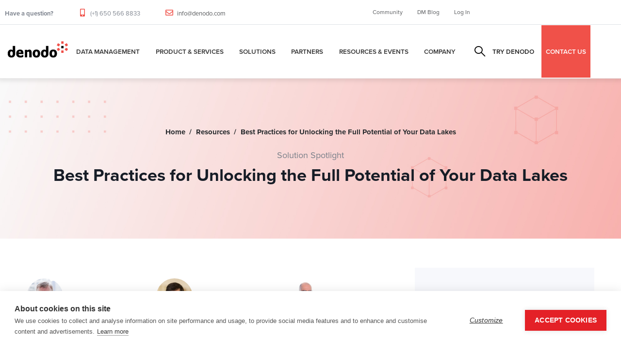

--- FILE ---
content_type: text/html; charset=UTF-8
request_url: https://www.denodo.com/en/webinar/best-practices-unlocking-full-potential-your-data-lakes
body_size: 17507
content:
<!DOCTYPE html>
<html lang="en" dir="ltr" prefix="content: http://purl.org/rss/1.0/modules/content/  dc: http://purl.org/dc/terms/  foaf: http://xmlns.com/foaf/0.1/  og: http://ogp.me/ns#  rdfs: http://www.w3.org/2000/01/rdf-schema#  schema: http://schema.org/  sioc: http://rdfs.org/sioc/ns#  sioct: http://rdfs.org/sioc/types#  skos: http://www.w3.org/2004/02/skos/core#  xsd: http://www.w3.org/2001/XMLSchema# ">
  <head> 
    <meta charset="utf-8" />
<link rel="canonical" href="https://www.denodo.com/en/webinar/best-practices-unlocking-full-potential-your-data-lakes" />
<meta property="og:site_name" content="Denodo" />
<meta property="og:title" content="Best Practices for Unlocking the Full Potential of Your Data Lakes" />
<meta property="og:image" content="https://www.denodo.com/sites/default/files/wb-bestpracticesunlockingfullpotentialofyourdatalakes-2024-02-smbanner-1200x627.png" />
<meta property="og:image" content="https://www.denodo.com/sites/default/files/thumbnail-data-lake.png" />
<meta name="Generator" content="Drupal 10 (https://www.drupal.org)" />
<meta name="MobileOptimized" content="width" />
<meta name="HandheldFriendly" content="true" />
<meta name="viewport" content="width=device-width, initial-scale=1.0" />
<script type="application/ld+json">{
    "@context": "https://schema.org",
    "@graph": [
        {
            "@type": "Article",
            "@id": "https://www.denodo.com/en/webinar/best-practices-unlocking-full-potential-your-data-lakes",
            "name": "Best Practices for Unlocking the Full Potential of Your Data Lakes | Denodo",
            "headline": "Best Practices for Unlocking the Full Potential of Your Data Lakes | Denodo",
            "image": {
                "@type": "ImageObject",
                "representativeOfPage": "False",
                "url": "https://www.denodo.com/sites/default/files/logo-v2_0.png"
            },
            "datePublished": "Thu, 02/01/2024 - 11:09",
            "dateModified": "Tue, 06/18/2024 - 13:32",
            "author": {
                "@type": "Person",
                "name": "ADMINISTRATOR",
                "url": "https://www.denodo.com/en/users/administrator"
            },
            "publisher": {
                "@type": "Organization",
                "name": "DENODO",
                "url": "https://www.denodo.com",
                "logo": {
                    "@type": "ImageObject",
                    "representativeOfPage": "False",
                    "url": "https://www.denodo.com/sites/default/files/logo-v2_0.png"
                }
            },
            "mainEntityOfPage": "https://www.denodo.com/en/webinar/best-practices-unlocking-full-potential-your-data-lakes"
        }
    ]
}</script>
<style></style>
<link rel="preload" as="image" href="https://www.denodo.com/sites/default/files/backgrounds/wb-website-lpbackground-1980x1320_6.jpg" fetchpriority="high" />
<link rel="icon" href="/sites/default/files/favicon.ico" type="image/vnd.microsoft.icon" />
<link rel="alternate" hreflang="en" href="https://www.denodo.com/en/webinar/best-practices-unlocking-full-potential-your-data-lakes" />

    <title>Best Practices for Unlocking the Full Potential of Your Data Lakes | Denodo</title>
    <link rel="stylesheet" media="print" href="/sites/default/files/css/css_a1sHNOF-tQgPwIwqGa5_HFUeheAQazPiWovfp-kS_WE.css?delta=0&amp;language=en&amp;theme=notech_subtheme&amp;include=[base64]" />
<link rel="stylesheet" media="all" href="/sites/default/files/css/css_ky-qLEzcvDl0JRYu-A5f88CUm2Dzebm0Jiu8Px1IrZk.css?delta=1&amp;language=en&amp;theme=notech_subtheme&amp;include=[base64]" />
<link rel="stylesheet" media="all" href="//use.typekit.net/mcw5ish.css?display=swap" crossorigin="anonymous" integrity="sha384-p/N+8RgIfIe1TJTFKOr9fWrBQ6pv30ke2D7JzZvgzjzgWG82/ecNooJ9joJddace" />
<link rel="stylesheet" media="all" href="/sites/default/files/css/css_A8TMgF5l6qbruuNSpVsUiJ8Frmofju4Ey0wRwJOmPDs.css?delta=3&amp;language=en&amp;theme=notech_subtheme&amp;include=[base64]" />
<link rel="stylesheet" media="all" href="/sites/default/files/css/css_qART6I5fECqltdGxnF24ggdZ9S2L41VY-GnnMZ7lSyk.css?delta=4&amp;language=en&amp;theme=notech_subtheme&amp;include=[base64]" />


    <script type="application/json" data-drupal-selector="drupal-settings-json">{"path":{"baseUrl":"\/","pathPrefix":"en\/","currentPath":"node\/24995","currentPathIsAdmin":false,"isFront":false,"currentLanguage":"en"},"pluralDelimiter":"\u0003","suppressDeprecationErrors":true,"ajaxPageState":{"libraries":"[base64]","theme":"notech_subtheme","theme_token":null},"ajaxTrustedUrl":{"\/en\/search-results":true},"simple_popup_blocks":{"settings":[{"uid":"did_you_know","type":0,"css_selector":"1","identifier":"block-notech-subtheme-views-block-fragments-block-1","layout":"6","visit_counts":"0","overlay":false,"trigger_method":0,"trigger_selector":"#custom-css-id","delay":"5","enable_escape":"1","trigger_width":null,"minimize":false,"close":"1","use_time_frequency":false,"time_frequency":"604800","show_minimized_button":false,"width":"700","cookie_expiry":"6","status":"1"},{"uid":"did_you_know_german","type":0,"css_selector":"1","identifier":"block-notech-subtheme-views-block-fragments-block-3","layout":"6","visit_counts":"0","overlay":false,"trigger_method":0,"trigger_selector":"#custom-css-id","delay":"5","enable_escape":"1","trigger_width":null,"minimize":false,"close":"1","use_time_frequency":false,"time_frequency":"604800","show_minimized_button":false,"width":"700","cookie_expiry":"6","status":"1"},{"uid":"did_you_know_japanese","type":0,"css_selector":"1","identifier":"block-notech-subtheme-views-block-fragments-block-6","layout":"6","visit_counts":"0","overlay":false,"trigger_method":0,"trigger_selector":"#custom-css-id","delay":"5","enable_escape":"1","trigger_width":null,"minimize":false,"close":"1","use_time_frequency":false,"time_frequency":"604800","show_minimized_button":false,"width":"700","cookie_expiry":"6","status":"1"},{"uid":"did_you_know_korean","type":0,"css_selector":"1","identifier":"block-notech-subtheme-views-block-fragments-block-7","layout":"6","visit_counts":"0","overlay":false,"trigger_method":0,"trigger_selector":"#custom-css-id","delay":"5","enable_escape":"1","trigger_width":null,"minimize":false,"close":"1","use_time_frequency":false,"time_frequency":"604800","show_minimized_button":false,"width":"700","cookie_expiry":"6","status":"1"},{"uid":"did_you_know_portuguese","type":0,"css_selector":"1","identifier":"block-notech-subtheme-views-block-fragments-block-5","layout":"6","visit_counts":"0","overlay":false,"trigger_method":0,"trigger_selector":"#custom-css-id","delay":"5","enable_escape":"1","trigger_width":null,"minimize":false,"close":"1","use_time_frequency":false,"time_frequency":"604800","show_minimized_button":false,"width":"700","cookie_expiry":"6","status":"1"},{"identifier":"block-notech-subtheme-hackthonregistrationformmarketo","uid":"hackathon_form","type":"0","css_selector":"1","layout":"5","visit_counts":"0","overlay":"1","trigger_method":"1","trigger_selector":"#hackathon-registration-form","enable_escape":"1","delay":0,"minimize":"1","close":"1","use_time_frequency":0,"time_frequency":"3600","show_minimized_button":0,"width":"400","cookie_expiry":"100","status":"1","trigger_width":null}]},"search_api_autocomplete":{"solr_search":{"auto_submit":true}},"TBMegaMenu":{"TBElementsCounter":{"column":null},"theme":"notech_subtheme","tbm-menu-mega-menu":{"arrows":""}},"ai_deepchat":{"assistant_id":"search_assistant","thread_id":"assistant_thread_0_0","bot_name":"Generic Chatbot","bot_image":"\/sites\/default\/files\/denodo-favicon.png","default_username":"User","default_avatar":"","toggle_state":"close","width":"450px","height":"480px","first_message":"Hi there! I can help you explore our solutions, use cases or answer specific questions.\r\n\r\n**Try asking me:**\r\n- What is logical data management?\r\n- Explain the platform in simple terms\r\n- How does it improve ROI?","placement":"bottom-right","show_structured_results":false,"collapse_minimal":true,"show_copy_icon":true,"messages":[],"session_exists":false,"verbose_mode":false},"user":{"uid":0,"permissionsHash":"0445d5aa6d96e8cd3d9c10b89a114c2f20a7221699996fe4fc8477b96c91435b"}}</script>
<script src="/sites/default/files/js/js_BcLB27kVzujtkLLxGnNMXoaGCxf1f9W709_EPu5H-b0.js?scope=header&amp;delta=0&amp;language=en&amp;theme=notech_subtheme&amp;include=[base64]"></script>
<script src="/themes/notech/assets/vendor/jquery-migrate.min.js?v=10.5.6" defer></script>
<script src="/themes/notech/assets/js/bootstrap.js?v=10.5.6" defer></script>
<script src="/themes/notech/assets/js/imagesloader.min.js?v=10.5.6" defer></script>
<script src="/themes/notech/assets/vendor/jquery.easing.js?v=10.5.6" defer></script>
<script src="/themes/notech/assets/vendor/jquery.appear.js?v=10.5.6" defer></script>
<script src="/themes/notech/assets/vendor/jquery.easypiechart.min.js?v=10.5.6" defer></script>
<script src="/themes/notech/assets/vendor/owl-carousel/owl.carousel.js?v=10.5.6" defer></script>
<script src="/themes/notech/assets/vendor/waypoint.js?v=10.5.6" defer></script>
<script src="/themes/notech/assets/vendor/count-to.js?v=10.5.6" defer></script>
<script src="/themes/notech/assets/vendor/masonry.pkgd.min.js?v=10.5.6" defer></script>
<script src="/themes/notech/assets/vendor/isotope.pkgd.min.js?v=10.5.6" defer></script>
<script src="/themes/notech/assets/vendor/aos.js?v=10.5.6" defer></script>
<script src="/themes/notech/assets/vendor/prettyphoto/js/jquery.prettyPhoto.js?v=10.5.6" defer></script>
<script src="/themes/notech/assets/vendor/ytplayer/js/jquery.mb.YTPlayer.min.js?v=10.5.6" defer></script>
<script src="/themes/notech/assets/vendor/magnific/jquery.magnific-popup.min.js?v=10.5.6" defer></script>
<script src="/themes/notech/assets/vendor/quotes_rotator/js/modernizr.custom.js?v=10.5.6" defer></script>
<script src="/themes/notech/assets/vendor/quotes_rotator/js/jquery.cbpQTRotator.min.js?v=10.5.6" defer></script>
<script src="/themes/notech/assets/vendor/jquery.nicescroll.min.js?v=10.5.6" defer></script>
<script src="/themes/notech/assets/js/main.js?v=10.5.6" defer></script>
<script src="/sites/default/files/js/js_wogKCfhTUK7NZEYWhJZ6EuJ5atwdtkEWULEeeNaeqps.js?scope=header&amp;delta=20&amp;language=en&amp;theme=notech_subtheme&amp;include=[base64]"></script>


    

    
          <style class="style-customize">:root {--notech-theme-color:#f05249;--notech-theme-color-second:#f05249;--body-color:#000000;--body-link-color-hover:#f05249;--menu-link-color-hover:#f05249;--submenu-link-color-hover:#f05249; }</style>
    
          <style type="text/css">.el-89936244{padding-right:80px; padding-bottom:50px}@media(max-width: 1024.98px){.el-89936244{padding-right:15px}}@media(max-width: 1024.98px){.el-89936244{margin-left:0px}}.el-66684990{padding-bottom:50px}@media(max-width: 1024.98px){.el-66684990{margin-left:0px}}.el-61799476{padding-bottom:50px}@media(max-width: 1024.98px){.el-61799476{margin-left:0px}}.el-51839181{padding-bottom:50px}@media(max-width: 1024.98px){.el-51839181{margin-left:0px}}.el-83590267 > .bb-inner{padding-top:80px; padding-bottom:15px}.el-81747124 > .bb-inner{padding-top:20px; padding-bottom:20px}.el-89936244{padding-right:80px; padding-bottom:50px}@media(max-width: 1024.98px){.el-89936244{padding-right:15px}}@media(max-width: 1024.98px){.el-89936244{margin-left:0px}}.el-66684990{padding-bottom:50px}@media(max-width: 1024.98px){.el-66684990{margin-left:0px}}.el-61799476{padding-bottom:50px}@media(max-width: 1024.98px){.el-61799476{margin-left:0px}}.el-51839181{padding-bottom:50px}@media(max-width: 1024.98px){.el-51839181{margin-left:0px}}.el-83590267 > .bb-inner{padding-top:80px; padding-bottom:15px}.el-81747124 > .bb-inner{padding-top:20px; padding-bottom:20px}.el-89936244{padding-right:80px; padding-bottom:50px}@media(max-width: 1024.98px){.el-89936244{padding-right:15px}}@media(max-width: 1024.98px){.el-89936244{margin-left:0px}}.el-66684990{padding-bottom:50px}@media(max-width: 1024.98px){.el-66684990{margin-left:0px}}.el-61799476{padding-bottom:50px}@media(max-width: 1024.98px){.el-61799476{margin-left:0px}}.el-51839181{padding-bottom:50px}@media(max-width: 1024.98px){.el-51839181{margin-left:0px}}.el-83590267 > .bb-inner{padding-top:80px; padding-bottom:15px}.el-81747124 > .bb-inner{padding-top:20px; padding-bottom:20px}.el-89936244{padding-right:80px; padding-bottom:50px}@media(max-width: 1024.98px){.el-89936244{padding-right:15px}}@media(max-width: 1024.98px){.el-89936244{margin-left:0px}}.el-66684990{padding-bottom:50px}@media(max-width: 1024.98px){.el-66684990{margin-left:0px}}.el-61799476{padding-bottom:50px}@media(max-width: 1024.98px){.el-61799476{margin-left:0px}}.el-51839181{padding-bottom:50px}@media(max-width: 1024.98px){.el-51839181{margin-left:0px}}.el-83590267 > .bb-inner{padding-top:80px; padding-bottom:15px}.el-81747124 > .bb-inner{padding-top:20px; padding-bottom:20px}.el-89936244{padding-right:80px; padding-bottom:50px}@media(max-width: 1024.98px){.el-89936244{padding-right:15px}}@media(max-width: 1024.98px){.el-89936244{margin-left:0px}}.el-66684990{padding-bottom:50px}@media(max-width: 1024.98px){.el-66684990{margin-left:0px}}.el-61799476{padding-bottom:50px}@media(max-width: 1024.98px){.el-61799476{margin-left:0px}}.el-51839181{padding-bottom:50px}@media(max-width: 1024.98px){.el-51839181{margin-left:0px}}.el-83590267 > .bb-inner{padding-top:80px; padding-bottom:15px}.el-81747124 > .bb-inner{padding-top:20px; padding-bottom:20px}.el-89936244{padding-right:80px; padding-bottom:50px}@media(max-width: 1024.98px){.el-89936244{padding-right:15px}}@media(max-width: 1024.98px){.el-89936244{margin-left:0px}}.el-66684990{padding-bottom:50px}@media(max-width: 1024.98px){.el-66684990{margin-left:0px}}.el-61799476{padding-bottom:50px}@media(max-width: 1024.98px){.el-61799476{margin-left:0px}}.el-51839181{padding-bottom:50px}@media(max-width: 1024.98px){.el-51839181{margin-left:0px}}.el-83590267 > .bb-inner{padding-top:80px; padding-bottom:15px}.el-81747124 > .bb-inner{padding-top:20px; padding-bottom:20px}.el-89936244{padding-right:80px; padding-bottom:50px}@media(max-width: 1024.98px){.el-89936244{padding-right:15px}}@media(max-width: 1024.98px){.el-89936244{margin-left:0px}}.el-66684990{padding-bottom:50px}@media(max-width: 1024.98px){.el-66684990{margin-left:0px}}.el-61799476{padding-bottom:50px}@media(max-width: 1024.98px){.el-61799476{margin-left:0px}}.el-51839181{padding-bottom:50px}@media(max-width: 1024.98px){.el-51839181{margin-left:0px}}.el-83590267 > .bb-inner{padding-top:80px; padding-bottom:15px}.el-81747124 > .bb-inner{padding-top:20px; padding-bottom:20px}</style>
        <!-- Google Tag Manager -->
<script>(function(w,d,s,l,i){w[l]=w[l]||[];w[l].push({'gtm.start':
new Date().getTime(),event:'gtm.js'});var f=d.getElementsByTagName(s)[0],
j=d.createElement(s),dl=l!='dataLayer'?'&l='+l:'';j.async=true;j.src=
'https://www.googletagmanager.com/gtm.js?id='+i+dl;f.parentNode.insertBefore(j,f);
})(window,document,'script','dataLayer','GTM-P7DW98L');</script>
<!-- End Google Tag Manager -->
  </head>

  
  <body class="gavias-pagebuilder layout-no-sidebars wide path-node node--type-webinar">
  <!-- Google Tag Manager (noscript) -->
<noscript><iframe src="https://www.googletagmanager.com/ns.html?id=GTM-P7DW98L"
height="0" width="0" style="display:none;visibility:hidden"></iframe></noscript>
<!-- End Google Tag Manager (noscript) -->
    <a href="#main-content" class="visually-hidden focusable">
      Skip to main content
    </a>

      

    
      <div class="dialog-off-canvas-main-canvas" data-off-canvas-main-canvas>
    <div class="gva-body-wrapper">
	<div class="body-page gva-body-page">
	   <header id="header" class="header-default header-one">
    	
			<div class="topbar topbar__one">
			<div class="topbar__content header-default__topbar-content">
				<div class="topbar__left">
					<div class="topbar__left-content"> 
						  <div class="region region__topbar">
    <div id="block-notech-subtheme-topbar" class="block block-block-content block-block-content3f9d5c1a-d8f3-4f45-b538-fa0d8587045d no-title">
  
    
      <div class="content block-content">
      
            <div class="field field--name-body field--type-text-with-summary field--label-hidden field__item"><ul class="list-unstyled main-header__top-address">
                            <li>
                                <div class="text">
                                    <p><b>Have a question?</b></p>
                                </div>
                            </li>
							<li>
                                
                                <div class="text">
                                    <p><i class="fas fa-mobile-alt"></i> (+1) 650 566 8833 </p>
                                </div>
                            </li>
                            <li>
                                
                                <div class="text">
                                    <p><i class="far fa-envelope"></i> <a href="mailto:info@denodo.com">info@denodo.com</a></p>
                                </div>
                            </li>
                        </ul></div>
      
    </div>
  </div>

  </div>

					</div>	
				</div>
				<div class="topbar__right">
					<div class="topbar__right-content"> 
													  <div class="region region__topbar-right">
    <div id="block-topbarlinks" class="block block-block-content block-block-contentfba76b61-67d1-4f2f-82d3-91d8cc005cdf no-title">
  
    
      <div class="content block-content">
      
            <div class="field field--name-body field--type-text-with-summary field--label-hidden field__item"><ul class="list-unstyled main-header__top-right-menu">
  <li><a href="https://community.denodo.com" target="_blank">Community</a></li>
  <li><a href="https://www.datamanagementblog.com" target="_blank">DM Blog</a></li>
  <li><a href="#" class="sign-in">Log In</a></li>
  <div class="top-link-section">
        <a href="https://partners.denodo.com/" class="btn btn-danger btn-block" type="submit">Partner Portal</a>
        <a href="https://support.denodo.com/" class="btn btn-danger btn-block" type="submit">Denodo Support Site</a>
        <a href="https://community.denodo.com/" class="btn btn-danger btn-block" type="submit">Denodo Community</a>
   </div>
</ul></div>
      
    </div>
  </div>

  </div>

											</div>	
				</div>
			</div>
		</div>
	
					  

	<div class="header-one__main gv-sticky-menu">
		<div class="header-one__content">
			<div class="header-one__main-inner p-relative">
				<div class="header-one__left">		
					<div class="header-one__branding">
													  <div class="region region__branding">
    
      <a href="/en" title="Denodo" rel="home" class="site-branding-logo">
        
        <img class="logo-site" src="/sites/default/files/logo-v2_0.png" alt="Home" title="Denodo" />
        
    </a>
    
  </div>

											</div>
					<div class="header-one__main-menu">
						<div class="gva-offcanvas-mobile">
							<div class="close-offcanvas hidden"><i class="fa fa-times"></i></div>
						    <div class="main-menu-inner">
							    								      <div class="region region__main-menu">
    <div id="block-megamenu-2" class="block block-tb-megamenu block-tb-megamenu-menu-blockmenu-mega-menu no-title">
  
    
      <div class="content block-content">
      <nav  class="tbm tbm-menu-mega-menu tbm-no-arrows" id="tbm-menu-mega-menu" data-breakpoint="1200" aria-label="menu-mega-menu navigation">
      <button class="tbm-button" type="button">
      <span class="tbm-button-container">
        <span></span>
        <span></span>
        <span></span>
        <span></span>
      </span>
    </button>
    <div class="tbm-collapse ">
    <ul  class="tbm-nav level-0 items-7" role="list" >
        <li  class="tbm-item level-1 tbm-item--has-dropdown" aria-level="1" >
      <div class="tbm-link-container">
            <a href="/en/data-management/data-management-overview"  class="tbm-link level-1 tbm-toggle" aria-expanded="false">
                Data Management
          </a>
                <button class="tbm-submenu-toggle"><span class="visually-hidden">Toggle submenu</span></button>
          </div>
    <div  class="tbm-submenu tbm-item-child" role="list">
      <div  class="tbm-row">
      <div  class="tbm-column span12">
  <div class="tbm-column-inner">
               <ul  class="tbm-subnav level-1 items-3" role="list">
        <li  class="tbm-item level-2" aria-level="2" >
      <div class="tbm-link-container">
            <a href="/en/data-management/data-management-overview"  class="tbm-link level-2">
                Overview
          </a>
            </div>
    
</li>

        <li  class="tbm-item level-2" aria-level="2" >
      <div class="tbm-link-container">
            <a href="/en/data-management/logical-data-management"  class="tbm-link level-2">
                Logical Data Management
          </a>
            </div>
    
</li>

        <li  class="tbm-item level-2" aria-level="2" >
      <div class="tbm-link-container">
            <a href="/en/data-management/data-virtualization"  class="tbm-link level-2">
                Data Virtualization
          </a>
            </div>
    
</li>

  </ul>

      </div>
</div>

  </div>

  </div>

</li>

        <li  class="tbm-item level-1 tbm-item--has-dropdown" aria-level="1" >
      <div class="tbm-link-container">
            <a href="/en/denodo-platform/overview"  class="tbm-link level-1 tbm-toggle" aria-expanded="false">
                Product &amp; Services
          </a>
                <button class="tbm-submenu-toggle"><span class="visually-hidden">Toggle submenu</span></button>
          </div>
    <div  class="tbm-submenu tbm-item-child" role="list">
      <div  class="tbm-row">
      <div  class="tbm-column span4">
  <div class="tbm-column-inner">
               <ul  class="tbm-subnav level-1 items-1" role="list">
          <li  class="tbm-item level-2 tbm-group" aria-level="2" >
      <div class="tbm-link-container">
            <span class="tbm-link level-2 no-link tbm-group-title" tabindex="0" aria-expanded="false">
                Introduction
          </span>
            </div>
    <div  class="tbm-group-container tbm-item-child" role="list">
      <div  class="tbm-row">
      <div  class="tbm-column span12">
  <div class="tbm-column-inner">
               <ul  class="tbm-subnav level-2 items-1" role="list">
        <li  class="tbm-item level-3" aria-level="3" >
      <div class="tbm-link-container">
            <a href="/en/denodo-platform/overview"  class="tbm-link level-3">
                Overview
          </a>
            </div>
    
</li>

  </ul>

      </div>
</div>

  </div>

  </div>

</li>

  </ul>

      </div>
</div>

      <div  class="tbm-column span4">
  <div class="tbm-column-inner">
               <ul  class="tbm-subnav level-1 items-1" role="list">
          <li  class="tbm-item level-2 tbm-group" aria-level="2" >
      <div class="tbm-link-container">
            <span class="tbm-link level-2 no-link tbm-group-title" tabindex="0" aria-expanded="false">
                Product
          </span>
            </div>
    <div  class="tbm-group-container tbm-item-child" role="list">
      <div  class="tbm-row">
      <div  class="tbm-column span12">
  <div class="tbm-column-inner">
               <ul  class="tbm-subnav level-2 items-5" role="list">
        <li  class="tbm-item level-3" aria-level="3" >
      <div class="tbm-link-container">
            <a href="/en/denodo-platform/denodo-platform"  class="tbm-link level-3">
                Denodo Platform
          </a>
            </div>
    
</li>

        <li  class="tbm-item level-3" aria-level="3" >
      <div class="tbm-link-container">
            <a href="/en/denodo-platform/denodo-agora"  class="tbm-link level-3">
                Agora - The Denodo Cloud Service
          </a>
            </div>
    
</li>

        <li  class="tbm-item level-3" aria-level="3" >
      <div class="tbm-link-container">
            <a href="/en/denodo-platform/subscriptions"  class="tbm-link level-3">
                Denodo Subscriptions
          </a>
            </div>
    
</li>

        <li  class="tbm-item level-3" aria-level="3" >
      <div class="tbm-link-container">
            <a href="/en/denodo-platform/denodo-express"  class="tbm-link level-3">
                Denodo Express
          </a>
            </div>
    
</li>

        <li  class="tbm-item level-3" aria-level="3" >
      <div class="tbm-link-container">
            <a href="/en/denodo-platform/whats-new"  class="tbm-link level-3">
                What’s New
          </a>
            </div>
    
</li>

  </ul>

      </div>
</div>

  </div>

  </div>

</li>

  </ul>

      </div>
</div>

      <div  class="tbm-column span4">
  <div class="tbm-column-inner">
               <ul  class="tbm-subnav level-1 items-1" role="list">
          <li  class="tbm-item level-2 tbm-group" aria-level="2" >
      <div class="tbm-link-container">
            <span class="tbm-link level-2 no-link tbm-group-title" tabindex="0" aria-expanded="false">
                Services
          </span>
            </div>
    <div  class="tbm-group-container tbm-item-child" role="list">
      <div  class="tbm-row">
      <div  class="tbm-column span12">
  <div class="tbm-column-inner">
               <ul  class="tbm-subnav level-2 items-6" role="list">
        <li  class="tbm-item level-3" aria-level="3" >
      <div class="tbm-link-container">
            <a href="/en/services/customer-success"  class="tbm-link level-3">
                Customer Success
          </a>
            </div>
    
</li>

        <li  class="tbm-item level-3" aria-level="3" >
      <div class="tbm-link-container">
            <a href="/en/services/success-services"  class="tbm-link level-3">
                Success Services
          </a>
            </div>
    
</li>

        <li  class="tbm-item level-3" aria-level="3" >
      <div class="tbm-link-container">
            <a href="/en/services/support-services"  class="tbm-link level-3">
                Support Services
          </a>
            </div>
    
</li>

        <li  class="tbm-item level-3" aria-level="3" >
      <div class="tbm-link-container">
            <a href="/en/services/education-services"  class="tbm-link level-3">
                Education Services
          </a>
            </div>
    
</li>

        <li  class="tbm-item level-3" aria-level="3" >
      <div class="tbm-link-container">
            <a href="/en/services/partner-services"  class="tbm-link level-3">
                Partner Services
          </a>
            </div>
    
</li>

        <li  class="tbm-item level-3" aria-level="3" >
      <div class="tbm-link-container">
            <a href="/services/community-resources"  class="tbm-link level-3">
                Community Resources
          </a>
            </div>
    
</li>

  </ul>

      </div>
</div>

  </div>

  </div>

</li>

  </ul>

      </div>
</div>

  </div>

  </div>

</li>

        <li  class="tbm-item level-1 tbm-item--has-dropdown" aria-level="1" >
      <div class="tbm-link-container">
            <a href="/en/solutions/overview"  class="tbm-link level-1 tbm-toggle" aria-expanded="false">
                Solutions
          </a>
                <button class="tbm-submenu-toggle"><span class="visually-hidden">Toggle submenu</span></button>
          </div>
    <div  class="tbm-submenu tbm-item-child" role="list">
      <div  class="tbm-row">
      <div  class="tbm-column span1">
  <div class="tbm-column-inner">
               <ul  class="tbm-subnav level-1 items-1" role="list">
          <li  class="tbm-item level-2 tbm-group" aria-level="2" >
      <div class="tbm-link-container">
            <span class="tbm-link level-2 no-link tbm-group-title" tabindex="0" aria-expanded="false">
                Introduction
          </span>
            </div>
    <div  class="tbm-group-container tbm-item-child" role="list">
      <div  class="tbm-row">
      <div  class="tbm-column span12">
  <div class="tbm-column-inner">
               <ul  class="tbm-subnav level-2 items-1" role="list">
        <li  class="tbm-item level-3" aria-level="3" >
      <div class="tbm-link-container">
            <a href="/en/solutions/overview"  class="tbm-link level-3">
                Overview
          </a>
            </div>
    
</li>

  </ul>

      </div>
</div>

  </div>

  </div>

</li>

  </ul>

      </div>
</div>

      <div  class="tbm-column span3">
  <div class="tbm-column-inner">
               <ul  class="tbm-subnav level-1 items-1" role="list">
          <li  class="tbm-item level-2 tbm-group" aria-level="2" >
      <div class="tbm-link-container">
            <span class="tbm-link level-2 no-link tbm-group-title" tabindex="0" aria-expanded="false">
                By Use Case
          </span>
            </div>
    <div  class="tbm-group-container tbm-item-child" role="list">
      <div  class="tbm-row">
      <div  class="tbm-column span12">
  <div class="tbm-column-inner">
               <ul  class="tbm-subnav level-2 items-5" role="list">
        <li  class="tbm-item level-3" aria-level="3" >
      <div class="tbm-link-container">
            <a href="/en/solutions/by-use-case/data-self-service-data-democratization"  class="tbm-link level-3">
                Self-Service for Data Democratization
          </a>
            </div>
    
</li>

        <li  class="tbm-item level-3" aria-level="3" >
      <div class="tbm-link-container">
            <a href="/en/solutions/by-use-case/improving-operational-efficiency-agility-and-resilience"  class="tbm-link level-3">
                Operational Resilience and Efficiency
          </a>
            </div>
    
</li>

        <li  class="tbm-item level-3" aria-level="3" >
      <div class="tbm-link-container">
            <a href="/en/solutions/by-use-case/centralize-data-governance-risk-and-compliance"  class="tbm-link level-3">
                Governance, Risk and Compliance
          </a>
            </div>
    
</li>

        <li  class="tbm-item level-3" aria-level="3" >
      <div class="tbm-link-container">
            <a href="/en/solutions/by-use-case/data-foundation-improved-customer-experience"  class="tbm-link level-3">
                Improved Customer Experience
          </a>
            </div>
    
</li>

        <li  class="tbm-item level-3" aria-level="3" >
      <div class="tbm-link-container">
            <a href="/en/solutions/by-use-case/it-infrastructure-modernization"  class="tbm-link level-3">
                IT Modernization
          </a>
            </div>
    
</li>

  </ul>

      </div>
</div>

  </div>

  </div>

</li>

  </ul>

      </div>
</div>

      <div  class="tbm-column span3">
  <div class="tbm-column-inner">
               <ul  class="tbm-subnav level-1 items-1" role="list">
          <li  class="tbm-item level-2 tbm-group" aria-level="2" >
      <div class="tbm-link-container">
            <span class="tbm-link level-2 no-link tbm-group-title" tabindex="0" aria-expanded="false">
                By Technology
          </span>
            </div>
    <div  class="tbm-group-container tbm-item-child" role="list">
      <div  class="tbm-row">
      <div  class="tbm-column span12">
  <div class="tbm-column-inner">
               <ul  class="tbm-subnav level-2 items-13" role="list">
        <li  class="tbm-item level-3" aria-level="3" >
      <div class="tbm-link-container">
            <a href="/en/solutions/by-technology/agentic-ai"  class="tbm-link level-3">
                Agentic AI
          </a>
            </div>
    
</li>

        <li  class="tbm-item level-3" aria-level="3" >
      <div class="tbm-link-container">
            <a href="/en/solutions/by-technology/cloud-solutions"  class="tbm-link level-3">
                Cloud Data Integration
          </a>
            </div>
    
</li>

        <li  class="tbm-item level-3" aria-level="3" >
      <div class="tbm-link-container">
            <a href="/en/solutions/by-technology/data-fabric"  class="tbm-link level-3">
                Data Fabric
          </a>
            </div>
    
</li>

        <li  class="tbm-item level-3" aria-level="3" >
      <div class="tbm-link-container">
            <a href="/en/solutions/by-technology/lakehouse"  class="tbm-link level-3">
                Lakehouse
          </a>
            </div>
    
</li>

        <li  class="tbm-item level-3" aria-level="3" >
      <div class="tbm-link-container">
            <a href="/en/solutions/by-technology/data-mesh-enabled-logical-data-management"  class="tbm-link level-3">
                Data Mesh
          </a>
            </div>
    
</li>

        <li  class="tbm-item level-3" aria-level="3" >
      <div class="tbm-link-container">
            <a href="/en/solutions/by-technology/data-products"  class="tbm-link level-3">
                Data Products
          </a>
            </div>
    
</li>

        <li  class="tbm-item level-3" aria-level="3" >
      <div class="tbm-link-container">
            <a href="/en/solutions/by-technology/data-science"  class="tbm-link level-3">
                Data Science
          </a>
            </div>
    
</li>

        <li  class="tbm-item level-3" aria-level="3" >
      <div class="tbm-link-container">
            <a href="/en/solutions/by-technology/enterprise-data-services"  class="tbm-link level-3">
                Enterprise Data Services
          </a>
            </div>
    
</li>

        <li  class="tbm-item level-3" aria-level="3" >
      <div class="tbm-link-container">
            <a href="/en/solutions/by-technology/generative-ai"  class="tbm-link level-3">
                Generative AI
          </a>
            </div>
    
</li>

        <li  class="tbm-item level-3" aria-level="3" >
      <div class="tbm-link-container">
            <a href="/en/solutions/by-technology/denodo-advantage-databricks-users"  class="tbm-link level-3">
                Databricks
          </a>
            </div>
    
</li>

        <li  class="tbm-item level-3" aria-level="3" >
      <div class="tbm-link-container">
            <a href="/en/solutions/by-technology/denodo-advantage-snowflake-users"  class="tbm-link level-3">
                Snowflake
          </a>
            </div>
    
</li>

  </ul>

      </div>
</div>

  </div>

  </div>

</li>

  </ul>

      </div>
</div>

      <div  class="tbm-column span3">
  <div class="tbm-column-inner">
               <ul  class="tbm-subnav level-1 items-1" role="list">
          <li  class="tbm-item level-2 tbm-group" aria-level="2" >
      <div class="tbm-link-container">
            <span class="tbm-link level-2 no-link tbm-group-title" tabindex="0" aria-expanded="false">
                By Sector
          </span>
            </div>
    <div  class="tbm-group-container tbm-item-child" role="list">
      <div  class="tbm-row">
      <div  class="tbm-column span12">
  <div class="tbm-column-inner">
               <ul  class="tbm-subnav level-2 items-12" role="list">
        <li  class="tbm-item level-3" aria-level="3" >
      <div class="tbm-link-container">
            <a href="/en/solutions/by-industry/biotechnology-and-pharma"  class="tbm-link level-3">
                Biotech and Pharma
          </a>
            </div>
    
</li>

        <li  class="tbm-item level-3" aria-level="3" >
      <div class="tbm-link-container">
            <a href="/en/solutions/by-industry/energy-and-utility"  class="tbm-link level-3">
                Energy and Utility
          </a>
            </div>
    
</li>

        <li  class="tbm-item level-3" aria-level="3" >
      <div class="tbm-link-container">
            <a href="/en/solutions/by-industry/financial-services"  class="tbm-link level-3">
                Financial Services
          </a>
            </div>
    
</li>

        <li  class="tbm-item level-3" aria-level="3" >
      <div class="tbm-link-container">
            <a href="/en/solutions/by-industry/healthcare"  class="tbm-link level-3">
                Healthcare
          </a>
            </div>
    
</li>

        <li  class="tbm-item level-3" aria-level="3" >
      <div class="tbm-link-container">
            <a href="/en/solutions/by-industry/insurance"  class="tbm-link level-3">
                Insurance
          </a>
            </div>
    
</li>

        <li  class="tbm-item level-3" aria-level="3" >
      <div class="tbm-link-container">
            <a href="/en/solutions/by-industry/manufacturing"  class="tbm-link level-3">
                Manufacturing
          </a>
            </div>
    
</li>

        <li  class="tbm-item level-3" aria-level="3" >
      <div class="tbm-link-container">
            <a href="/en/solutions/by-industry/mid-market"  class="tbm-link level-3">
                Mid-market
          </a>
            </div>
    
</li>

        <li  class="tbm-item level-3" aria-level="3" >
      <div class="tbm-link-container">
            <a href="/en/solutions/by-industry/public-sector"  class="tbm-link level-3">
                Public Sector
          </a>
            </div>
    
</li>

        <li  class="tbm-item level-3" aria-level="3" >
      <div class="tbm-link-container">
            <a href="/en/solutions/by-industry/us-federal"  class="tbm-link level-3">
                Public: U.S. Federal
          </a>
            </div>
    
</li>

        <li  class="tbm-item level-3" aria-level="3" >
      <div class="tbm-link-container">
            <a href="/en/solutions/by-industry/retail"  class="tbm-link level-3">
                Retail
          </a>
            </div>
    
</li>

        <li  class="tbm-item level-3" aria-level="3" >
      <div class="tbm-link-container">
            <a href="/en/solutions/by-industry/high-tech"  class="tbm-link level-3">
                Technology
          </a>
            </div>
    
</li>

        <li  class="tbm-item level-3" aria-level="3" >
      <div class="tbm-link-container">
            <a href="/en/solutions/by-industry/telecommunications"  class="tbm-link level-3">
                Telecommunication
          </a>
            </div>
    
</li>

  </ul>

      </div>
</div>

  </div>

  </div>

</li>

  </ul>

      </div>
</div>

      <div  class="tbm-column span2">
  <div class="tbm-column-inner">
               <ul  class="tbm-subnav level-1 items-1" role="list">
          <li  class="tbm-item level-2 tbm-group" aria-level="2" >
      <div class="tbm-link-container">
            <span class="tbm-link level-2 no-link tbm-group-title" tabindex="0" aria-expanded="false">
                By Capability
          </span>
            </div>
    <div  class="tbm-group-container tbm-item-child" role="list">
      <div  class="tbm-row">
      <div  class="tbm-column span12">
  <div class="tbm-column-inner">
               <ul  class="tbm-subnav level-2 items-6" role="list">
        <li  class="tbm-item level-3" aria-level="3" >
      <div class="tbm-link-container">
            <a href="/en/solutions/by-capability/ai-software-development-kit"  class="tbm-link level-3">
                AI SDK
          </a>
            </div>
    
</li>

        <li  class="tbm-item level-3" aria-level="3" >
      <div class="tbm-link-container">
            <a href="/en/solutions/by-capability/data-marketplace"  class="tbm-link level-3">
                Data Marketplace
          </a>
            </div>
    
</li>

        <li  class="tbm-item level-3" aria-level="3" >
      <div class="tbm-link-container">
            <a href="/en/solutions/by-capability/denodo-assistant"  class="tbm-link level-3">
                Denodo Assistant
          </a>
            </div>
    
</li>

        <li  class="tbm-item level-3" aria-level="3" >
      <div class="tbm-link-container">
            <a href="/en/solutions/by-capability/denodo-finops-dashboard"  class="tbm-link level-3">
                FinOps
          </a>
            </div>
    
</li>

        <li  class="tbm-item level-3" aria-level="3" >
      <div class="tbm-link-container">
            <a href="/en/solutions/by-capability/optimized-query-acceleration"  class="tbm-link level-3">
                Query Acceleration
          </a>
            </div>
    
</li>

        <li  class="tbm-item level-3" aria-level="3" >
      <div class="tbm-link-container">
            <a href="/en/solutions/by-capability/universal-semantic-layer"  class="tbm-link level-3">
                Semantic Layer
          </a>
            </div>
    
</li>

  </ul>

      </div>
</div>

  </div>

  </div>

</li>

  </ul>

      </div>
</div>

  </div>

  </div>

</li>

        <li  class="tbm-item level-1 tbm-item--has-dropdown" aria-level="1" >
      <div class="tbm-link-container">
            <a href="/en/partners"  class="tbm-link level-1 tbm-toggle" aria-expanded="false">
                Partners
          </a>
                <button class="tbm-submenu-toggle"><span class="visually-hidden">Toggle submenu</span></button>
          </div>
    <div  class="tbm-submenu tbm-item-child" role="list">
      <div  class="tbm-row">
      <div  class="tbm-column span4">
  <div class="tbm-column-inner">
               <ul  class="tbm-subnav level-1 items-1" role="list">
          <li  class="tbm-item level-2 tbm-group" aria-level="2" >
      <div class="tbm-link-container">
            <span class="tbm-link level-2 no-link tbm-group-title" tabindex="0" aria-expanded="false">
                Introduction
          </span>
            </div>
    <div  class="tbm-group-container tbm-item-child" role="list">
      <div  class="tbm-row">
      <div  class="tbm-column span12">
  <div class="tbm-column-inner">
               <ul  class="tbm-subnav level-2 items-1" role="list">
        <li  class="tbm-item level-3" aria-level="3" >
      <div class="tbm-link-container">
            <a href="/en/partners"  class="tbm-link level-3">
                Overview
          </a>
            </div>
    
</li>

  </ul>

      </div>
</div>

  </div>

  </div>

</li>

  </ul>

      </div>
</div>

      <div  class="tbm-column span4">
  <div class="tbm-column-inner">
               <ul  class="tbm-subnav level-1 items-1" role="list">
          <li  class="tbm-item level-2 tbm-group" aria-level="2" >
      <div class="tbm-link-container">
            <span class="tbm-link level-2 no-link tbm-group-title" tabindex="0" aria-expanded="false">
                Partners
          </span>
            </div>
    <div  class="tbm-group-container tbm-item-child" role="list">
      <div  class="tbm-row">
      <div  class="tbm-column span12">
  <div class="tbm-column-inner">
               <ul  class="tbm-subnav level-2 items-2" role="list">
        <li  class="tbm-item level-3" aria-level="3" >
      <div class="tbm-link-container">
            <a href="/en/partners/our-partner-program"  class="tbm-link level-3">
                Partner Program
          </a>
            </div>
    
</li>

        <li  class="tbm-item level-3" aria-level="3" >
      <div class="tbm-link-container">
            <a href="/en/partners/find-partner"  class="tbm-link level-3">
                Find a Partner
          </a>
            </div>
    
</li>

  </ul>

      </div>
</div>

  </div>

  </div>

</li>

  </ul>

      </div>
</div>

      <div  class="tbm-column span4">
  <div class="tbm-column-inner">
               <ul  class="tbm-subnav level-1 items-1" role="list">
          <li  class="tbm-item level-2 tbm-group" aria-level="2" >
      <div class="tbm-link-container">
            <span class="tbm-link level-2 no-link tbm-group-title" tabindex="0" aria-expanded="false">
                Partner Types
          </span>
            </div>
    <div  class="tbm-group-container tbm-item-child" role="list">
      <div  class="tbm-row">
      <div  class="tbm-column span12">
  <div class="tbm-column-inner">
               <ul  class="tbm-subnav level-2 items-7" role="list">
        <li  class="tbm-item level-3" aria-level="3" >
      <div class="tbm-link-container">
            <a href="/en/partners/advisory-partners"  class="tbm-link level-3">
                Advisory
          </a>
            </div>
    
</li>

        <li  class="tbm-item level-3" aria-level="3" >
      <div class="tbm-link-container">
            <a href="/en/partners/cloud-service-provider"  class="tbm-link level-3">
                Cloud Service Provider
          </a>
            </div>
    
</li>

        <li  class="tbm-item level-3" aria-level="3" >
      <div class="tbm-link-container">
            <a href="/en/partners/independent-software-vendors"  class="tbm-link level-3">
                Independent Software Vendor
          </a>
            </div>
    
</li>

        <li  class="tbm-item level-3" aria-level="3" >
      <div class="tbm-link-container">
            <a href="/en/partners/managed-service-provider"  class="tbm-link level-3">
                Managed Service Provider
          </a>
            </div>
    
</li>

        <li  class="tbm-item level-3" aria-level="3" >
      <div class="tbm-link-container">
            <a href="/en/partners/oem-partners"  class="tbm-link level-3">
                OEM
          </a>
            </div>
    
</li>

        <li  class="tbm-item level-3" aria-level="3" >
      <div class="tbm-link-container">
            <a href="/en/partners/reseller-partners"  class="tbm-link level-3">
                Reseller
          </a>
            </div>
    
</li>

        <li  class="tbm-item level-3" aria-level="3" >
      <div class="tbm-link-container">
            <a href="/en/partners/systems-integrators"  class="tbm-link level-3">
                Systems Integrator
          </a>
            </div>
    
</li>

  </ul>

      </div>
</div>

  </div>

  </div>

</li>

  </ul>

      </div>
</div>

  </div>

  </div>

</li>

        <li  class="tbm-item level-1 tbm-item--has-dropdown" aria-level="1" >
      <div class="tbm-link-container">
            <a href="/en/resources"  class="tbm-link level-1 tbm-toggle" aria-expanded="false">
                Resources &amp; Events
          </a>
                <button class="tbm-submenu-toggle"><span class="visually-hidden">Toggle submenu</span></button>
          </div>
    <div  class="tbm-submenu tbm-item-child" role="list">
      <div  class="tbm-row">
      <div  class="tbm-column span4">
  <div class="tbm-column-inner">
               <ul  class="tbm-subnav level-1 items-1" role="list">
          <li  class="tbm-item level-2 tbm-group" aria-level="2" >
      <div class="tbm-link-container">
            <span class="tbm-link level-2 no-link tbm-group-title" tabindex="0" aria-expanded="false">
                Introduction
          </span>
            </div>
    <div  class="tbm-group-container tbm-item-child" role="list">
      <div  class="tbm-row">
      <div  class="tbm-column span12">
  <div class="tbm-column-inner">
               <ul  class="tbm-subnav level-2 items-1" role="list">
        <li  class="tbm-item level-3" aria-level="3" >
      <div class="tbm-link-container">
            <a href="/en/resources"  class="tbm-link level-3">
                Overview
          </a>
            </div>
    
</li>

  </ul>

      </div>
</div>

  </div>

  </div>

</li>

  </ul>

      </div>
</div>

      <div  class="tbm-column span4">
  <div class="tbm-column-inner">
               <ul  class="tbm-subnav level-1 items-1" role="list">
          <li  class="tbm-item level-2 tbm-group" aria-level="2" >
      <div class="tbm-link-container">
            <span class="tbm-link level-2 no-link tbm-group-title" tabindex="0" aria-expanded="false">
                Resources
          </span>
            </div>
    <div  class="tbm-group-container tbm-item-child" role="list">
      <div  class="tbm-row">
      <div  class="tbm-column span12">
  <div class="tbm-column-inner">
               <ul  class="tbm-subnav level-2 items-5" role="list">
        <li  class="tbm-item level-3" aria-level="3" >
      <div class="tbm-link-container">
            <a href="/en/resources"  class="tbm-link level-3">
                Resource Library
          </a>
            </div>
    
</li>

        <li  class="tbm-item level-3" aria-level="3" >
      <div class="tbm-link-container">
            <a href="/en/resources/webinar-series"  class="tbm-link level-3">
                Webinar Series
          </a>
            </div>
    
</li>

        <li  class="tbm-item level-3" aria-level="3" >
      <div class="tbm-link-container">
            <a href="/en/glossary"  class="tbm-link level-3">
                Glossary
          </a>
            </div>
    
</li>

        <li  class="tbm-item level-3" aria-level="3" >
      <div class="tbm-link-container">
            <a href="/en/podcasts"  class="tbm-link level-3">
                Podcast
          </a>
            </div>
    
</li>

  </ul>

      </div>
</div>

  </div>

  </div>

</li>

  </ul>

      </div>
</div>

      <div  class="tbm-column span4">
  <div class="tbm-column-inner">
               <ul  class="tbm-subnav level-1 items-1" role="list">
          <li  class="tbm-item level-2 tbm-group" aria-level="2" >
      <div class="tbm-link-container">
            <span class="tbm-link level-2 no-link tbm-group-title" tabindex="0" aria-expanded="false">
                Events
          </span>
            </div>
    <div  class="tbm-group-container tbm-item-child" role="list">
      <div  class="tbm-row">
      <div  class="tbm-column span12">
  <div class="tbm-column-inner">
               <ul  class="tbm-subnav level-2 items-2" role="list">
        <li  class="tbm-item level-3" aria-level="3" >
      <div class="tbm-link-container">
            <a href="/en/events/all"  class="tbm-link level-3">
                All Events
          </a>
            </div>
    
</li>

        <li  class="tbm-item level-3" aria-level="3" >
      <div class="tbm-link-container">
            <a href="/en/events/all?field_region_value=All&amp;field_virtual_event_type_value=webinar"  class="tbm-link level-3">
                Upcoming Webinars
          </a>
            </div>
    
</li>

  </ul>

      </div>
</div>

  </div>

  </div>

</li>

  </ul>

      </div>
</div>

  </div>

  </div>

</li>

        <li  class="tbm-item level-1 tbm-item--has-dropdown" aria-level="1" >
      <div class="tbm-link-container">
            <a href="/en/company/overview"  class="tbm-link level-1 tbm-toggle" aria-expanded="false">
                Company
          </a>
                <button class="tbm-submenu-toggle"><span class="visually-hidden">Toggle submenu</span></button>
          </div>
    <div  class="tbm-submenu tbm-item-child" role="list">
      <div  class="tbm-row">
      <div  class="tbm-column span2">
  <div class="tbm-column-inner">
               <ul  class="tbm-subnav level-1 items-1" role="list">
          <li  class="tbm-item level-2 tbm-group" aria-level="2" >
      <div class="tbm-link-container">
            <span class="tbm-link level-2 no-link tbm-group-title" tabindex="0" aria-expanded="false">
                Introduction
          </span>
            </div>
    <div  class="tbm-group-container tbm-item-child" role="list">
      <div  class="tbm-row">
      <div  class="tbm-column span12">
  <div class="tbm-column-inner">
               <ul  class="tbm-subnav level-2 items-1" role="list">
        <li  class="tbm-item level-3" aria-level="3" >
      <div class="tbm-link-container">
            <a href="/en/company/overview"  class="tbm-link level-3">
                Overview
          </a>
            </div>
    
</li>

  </ul>

      </div>
</div>

  </div>

  </div>

</li>

  </ul>

      </div>
</div>

      <div  class="tbm-column span2">
  <div class="tbm-column-inner">
               <ul  class="tbm-subnav level-1 items-1" role="list">
          <li  class="tbm-item level-2 tbm-group" aria-level="2" >
      <div class="tbm-link-container">
            <span class="tbm-link level-2 no-link tbm-group-title" tabindex="0" aria-expanded="false">
                About us
          </span>
            </div>
    <div  class="tbm-group-container tbm-item-child" role="list">
      <div  class="tbm-row">
      <div  class="tbm-column span12">
  <div class="tbm-column-inner">
               <ul  class="tbm-subnav level-2 items-4" role="list">
        <li  class="tbm-item level-3" aria-level="3" >
      <div class="tbm-link-container">
            <a href="/en/about-us/who-we-are"  class="tbm-link level-3">
                Who We Are
          </a>
            </div>
    
</li>

        <li  class="tbm-item level-3" aria-level="3" >
      <div class="tbm-link-container">
            <a href="/en/about-us/awards"  class="tbm-link level-3">
                Awards
          </a>
            </div>
    
</li>

        <li  class="tbm-item level-3" aria-level="3" >
      <div class="tbm-link-container">
            <a href="/en/about-us/denodo-offices"  class="tbm-link level-3">
                Offices
          </a>
            </div>
    
</li>

        <li  class="tbm-item level-3" aria-level="3" >
      <div class="tbm-link-container">
            <a href="/en/about-us/leadership"  class="tbm-link level-3">
                Leadership
          </a>
            </div>
    
</li>

  </ul>

      </div>
</div>

  </div>

  </div>

</li>

  </ul>

      </div>
</div>

      <div  class="tbm-column span2">
  <div class="tbm-column-inner">
               <ul  class="tbm-subnav level-1 items-1" role="list">
          <li  class="tbm-item level-2 tbm-group" aria-level="2" >
      <div class="tbm-link-container">
            <span class="tbm-link level-2 no-link tbm-group-title" tabindex="0" aria-expanded="false">
                Newsroom
          </span>
            </div>
    <div  class="tbm-group-container tbm-item-child" role="list">
      <div  class="tbm-row">
      <div  class="tbm-column span12">
  <div class="tbm-column-inner">
               <ul  class="tbm-subnav level-2 items-2" role="list">
        <li  class="tbm-item level-3" aria-level="3" >
      <div class="tbm-link-container">
            <a href="/en/about-us/newsroom/in-the-media"  class="tbm-link level-3">
                In the Media
          </a>
            </div>
    
</li>

        <li  class="tbm-item level-3" aria-level="3" >
      <div class="tbm-link-container">
            <a href="/en/about-us/newsroom/press-releases"  class="tbm-link level-3">
                Press Releases
          </a>
            </div>
    
</li>

  </ul>

      </div>
</div>

  </div>

  </div>

</li>

  </ul>

      </div>
</div>

      <div  class="tbm-column span3">
  <div class="tbm-column-inner">
               <ul  class="tbm-subnav level-1 items-1" role="list">
          <li  class="tbm-item level-2 tbm-group" aria-level="2" >
      <div class="tbm-link-container">
            <span class="tbm-link level-2 no-link tbm-group-title" tabindex="0" aria-expanded="false">
                Customers
          </span>
            </div>
    <div  class="tbm-group-container tbm-item-child" role="list">
      <div  class="tbm-row">
      <div  class="tbm-column span12">
  <div class="tbm-column-inner">
               <ul  class="tbm-subnav level-2 items-1" role="list">
        <li  class="tbm-item level-3" aria-level="3" >
      <div class="tbm-link-container">
            <a href="/en/company/customers"  class="tbm-link level-3">
                Success Stories
          </a>
            </div>
    
</li>

  </ul>

      </div>
</div>

  </div>

  </div>

</li>

  </ul>

      </div>
</div>

      <div  class="tbm-column span3">
  <div class="tbm-column-inner">
               <ul  class="tbm-subnav level-1 items-1" role="list">
          <li  class="tbm-item level-2 tbm-group" aria-level="2" >
      <div class="tbm-link-container">
            <span class="tbm-link level-2 no-link tbm-group-title" tabindex="0" aria-expanded="false">
                Careers
          </span>
            </div>
    <div  class="tbm-group-container tbm-item-child" role="list">
      <div  class="tbm-row">
      <div  class="tbm-column span12">
  <div class="tbm-column-inner">
               <ul  class="tbm-subnav level-2 items-2" role="list">
        <li  class="tbm-item level-3" aria-level="3" >
      <div class="tbm-link-container">
            <a href="/en/company/careers"  class="tbm-link level-3">
                Careers Overview
          </a>
            </div>
    
</li>

        <li  class="tbm-item level-3" aria-level="3" >
      <div class="tbm-link-container">
            <a href="/en/company/careers/list"  class="tbm-link level-3">
                Vacancies
          </a>
            </div>
    
</li>

  </ul>

      </div>
</div>

  </div>

  </div>

</li>

  </ul>

      </div>
</div>

  </div>

  </div>

</li>

        <li  class="tbm-item level-1 hidden-lg" aria-level="1" >
      <div class="tbm-link-container">
            <a href="/en/contact-us"  class="tbm-link level-1">
                Contact Us
          </a>
            </div>
    
</li>

  </ul>

      </div>
  </nav>

<script>
if (window.matchMedia("(max-width: 1200px)").matches) {
  document.getElementById("tbm-menu-mega-menu").classList.add('tbm--mobile');
}

  document.getElementById('tbm-menu-mega-menu').classList.add('tbm--mobile-hide');

</script>

    </div>
  </div>
<nav aria-labelledby="block-notech-subtheme-megamenu-menu" id="block-notech-subtheme-megamenu" class="block block-menu navigation menu--menu-mega-menu">
          
  
  <h2  class="visually-hidden block-title block-title" id="block-notech-subtheme-megamenu-menu"><span>Mega menu</span></h2>
  
  <div class="block-content">
                 
<div class="gva-navigation">

              <ul  class="gva_menu gva_menu_main">
      
                                <li  class="menu-item menu-item--expanded">
        <a data-link_id="link-1405417239" href="/en/data-management/data-management-overview">          <span>Data Management</span><span class="icaret nav-plus fas fa-chevron-down"></span>        </a>
                      <ul class="menu sub-menu">
                                <li  class="menu-item">
        <a data-link_id="link-170926625" href="/en/data-management/data-management-overview">          <span>Overview</span>        </a>
              </li>
                            <li  class="menu-item">
        <a data-link_id="link-887790074" href="/en/data-management/logical-data-management">          <span>Logical Data Management</span>        </a>
              </li>
                            <li  class="menu-item">
        <a data-link_id="link-727140159" href="/en/data-management/data-virtualization">          <span>Data Virtualization</span>        </a>
              </li>
        </ul>
        </li>
                            <li  class="menu-item menu-item--expanded">
        <a data-link_id="link-1650793695" href="/en/denodo-platform/overview">          <span>Product &amp; Services</span><span class="icaret nav-plus fas fa-chevron-down"></span>        </a>
                      <ul class="menu sub-menu">
                                <li  class="menu-item menu-item--expanded">
        <a data-link_id="link-196584480" href="">          <span>Introduction</span>        </a>
                      <ul class="menu sub-menu">
                                <li  class="menu-item">
        <a data-link_id="link-1086718091" href="/en/denodo-platform/overview">          <span>Overview</span>        </a>
              </li>
        </ul>
        </li>
                            <li  class="menu-item menu-item--expanded">
        <a data-link_id="link-1468693203" href="">          <span>Product</span>        </a>
                      <ul class="menu sub-menu">
                                <li  class="menu-item">
        <a data-link_id="link-141207372" href="/en/denodo-platform/denodo-platform">          <span>Denodo Platform</span>        </a>
              </li>
                            <li  class="menu-item">
        <a data-link_id="link-366615600" href="/en/denodo-platform/denodo-agora">          <span>Agora - The Denodo Cloud Service</span>        </a>
              </li>
                            <li  class="menu-item">
        <a data-link_id="link-1707129983" href="/en/denodo-platform/subscriptions">          <span>Denodo Subscriptions</span>        </a>
              </li>
                            <li  class="menu-item">
        <a data-link_id="link-2026810146" href="/en/denodo-platform/denodo-express">          <span>Denodo Express</span>        </a>
              </li>
                            <li  class="menu-item">
        <a data-link_id="link-1145104194" href="/en/denodo-platform/whats-new">          <span>What’s New</span>        </a>
              </li>
        </ul>
        </li>
                            <li  class="menu-item menu-item--expanded">
        <a data-link_id="link-716679719" href="">          <span>Services</span>        </a>
                      <ul class="menu sub-menu">
                                <li  class="menu-item">
        <a data-link_id="link-1582704173" href="/en/services/customer-success">          <span>Customer Success</span>        </a>
              </li>
                            <li  class="menu-item">
        <a data-link_id="link-147295667" href="/en/services/success-services">          <span>Success Services</span>        </a>
              </li>
                            <li  class="menu-item">
        <a data-link_id="link-1253549820" href="/en/services/support-services">          <span>Support Services</span>        </a>
              </li>
                            <li  class="menu-item">
        <a data-link_id="link-1149922729" href="/en/services/education-services">          <span>Education Services</span>        </a>
              </li>
                            <li  class="menu-item">
        <a data-link_id="link-1735162284" href="/en/services/partner-services">          <span>Partner Services</span>        </a>
              </li>
                            <li  class="menu-item">
        <a data-link_id="link-1759752818" href="/services/community-resources">          <span>Community Resources</span>        </a>
              </li>
        </ul>
        </li>
        </ul>
        </li>
                            <li  class="menu-item menu-item--expanded">
        <a data-link_id="link-1167147457" href="/en/solutions/overview">          <span>Solutions</span><span class="icaret nav-plus fas fa-chevron-down"></span>        </a>
                      <ul class="menu sub-menu">
                                <li  class="menu-item menu-item--expanded">
        <a data-link_id="link-212086915" href="">          <span>Introduction</span>        </a>
                      <ul class="menu sub-menu">
                                <li  class="menu-item">
        <a data-link_id="link-1730839591" href="/en/solutions/overview">          <span>Overview</span>        </a>
              </li>
        </ul>
        </li>
                            <li  class="menu-item menu-item--expanded">
        <a data-link_id="link-665606890" href="">          <span>By Use Case</span>        </a>
                      <ul class="menu sub-menu">
                                <li  class="menu-item">
        <a data-link_id="link-2087581062" href="/en/solutions/by-use-case/data-self-service-data-democratization">          <span>Self-Service for Data Democratization</span>        </a>
              </li>
                            <li  class="menu-item">
        <a data-link_id="link-1660711438" href="/en/solutions/by-use-case/improving-operational-efficiency-agility-and-resilience">          <span>Operational Resilience and Efficiency</span>        </a>
              </li>
                            <li  class="menu-item">
        <a data-link_id="link-470452853" href="/en/solutions/by-use-case/centralize-data-governance-risk-and-compliance">          <span>Governance, Risk and Compliance</span>        </a>
              </li>
                            <li  class="menu-item">
        <a data-link_id="link-548927300" href="/en/solutions/by-use-case/data-foundation-improved-customer-experience">          <span>Improved Customer Experience</span>        </a>
              </li>
                            <li  class="menu-item">
        <a data-link_id="link-1117198946" href="/en/solutions/by-use-case/it-infrastructure-modernization">          <span>IT Modernization</span>        </a>
              </li>
        </ul>
        </li>
                            <li  class="menu-item menu-item--expanded">
        <a data-link_id="link-505579191" href="">          <span>By Technology</span>        </a>
                      <ul class="menu sub-menu">
                                <li  class="menu-item">
        <a data-link_id="link-943938835" href="/en/solutions/by-technology/agentic-ai">          <span>Agentic AI</span>        </a>
              </li>
                            <li  class="menu-item">
        <a data-link_id="link-1047019435" href="/en/solutions/by-technology/cloud-solutions">          <span>Cloud Data Integration</span>        </a>
              </li>
                            <li  class="menu-item">
        <a data-link_id="link-560154644" href="/en/solutions/by-technology/data-fabric">          <span>Data Fabric</span>        </a>
              </li>
                            <li  class="menu-item">
        <a data-link_id="link-1420095188" href="/en/solutions/by-technology/lakehouse">          <span>Lakehouse</span>        </a>
              </li>
                            <li  class="menu-item">
        <a data-link_id="link-2101001223" href="/en/solutions/by-technology/data-mesh-enabled-logical-data-management">          <span>Data Mesh</span>        </a>
              </li>
                            <li  class="menu-item">
        <a data-link_id="link-169559136" href="/en/solutions/by-technology/data-products">          <span>Data Products</span>        </a>
              </li>
                            <li  class="menu-item">
        <a data-link_id="link-577749291" href="/en/solutions/by-technology/data-science">          <span>Data Science</span>        </a>
              </li>
                            <li  class="menu-item">
        <a data-link_id="link-519246843" href="/en/solutions/by-technology/enterprise-data-services">          <span>Enterprise Data Services</span>        </a>
              </li>
                            <li  class="menu-item">
        <a data-link_id="link-1726461664" href="/en/solutions/by-technology/generative-ai">          <span>Generative AI</span>        </a>
              </li>
                            <li  class="menu-item">
        <a data-link_id="link-476566444" href="/en/solutions/by-technology/denodo-advantage-databricks-users">          <span>Databricks</span>        </a>
              </li>
                            <li  class="menu-item">
        <a data-link_id="link-1236926247" href="/en/solutions/by-technology/denodo-advantage-snowflake-users">          <span>Snowflake</span>        </a>
              </li>
        </ul>
        </li>
                            <li  class="menu-item menu-item--expanded">
        <a data-link_id="link-789680516" href="">          <span>By Sector</span>        </a>
                      <ul class="menu sub-menu">
                                <li  class="menu-item">
        <a data-link_id="link-1149118573" href="/en/solutions/by-industry/biotechnology-and-pharma">          <span>Biotech and Pharma</span>        </a>
              </li>
                            <li  class="menu-item">
        <a data-link_id="link-630557888" href="/en/solutions/by-industry/energy-and-utility">          <span>Energy and Utility</span>        </a>
              </li>
                            <li  class="menu-item">
        <a data-link_id="link-458137246" href="/en/solutions/by-industry/financial-services">          <span>Financial Services</span>        </a>
              </li>
                            <li  class="menu-item">
        <a data-link_id="link-1562908779" href="/en/solutions/by-industry/healthcare">          <span>Healthcare</span>        </a>
              </li>
                            <li  class="menu-item">
        <a data-link_id="link-284413911" href="/en/solutions/by-industry/insurance">          <span>Insurance</span>        </a>
              </li>
                            <li  class="menu-item">
        <a data-link_id="link-1120058092" href="/en/solutions/by-industry/manufacturing">          <span>Manufacturing</span>        </a>
              </li>
                            <li  class="menu-item">
        <a data-link_id="link-234904864" href="/en/solutions/by-industry/mid-market">          <span>Mid-market</span>        </a>
              </li>
                            <li  class="menu-item">
        <a data-link_id="link-1221808423" href="/en/solutions/by-industry/public-sector">          <span>Public Sector</span>        </a>
              </li>
                            <li  class="menu-item">
        <a data-link_id="link-390514293" href="/en/solutions/by-industry/us-federal">          <span>Public: U.S. Federal</span>        </a>
              </li>
                            <li  class="menu-item">
        <a data-link_id="link-604149364" href="/en/solutions/by-industry/retail">          <span>Retail</span>        </a>
              </li>
                            <li  class="menu-item">
        <a data-link_id="link-1496510492" href="/en/solutions/by-industry/high-tech">          <span>Technology</span>        </a>
              </li>
                            <li  class="menu-item">
        <a data-link_id="link-1227107356" href="/en/solutions/by-industry/telecommunications">          <span>Telecommunication</span>        </a>
              </li>
        </ul>
        </li>
                            <li  class="menu-item menu-item--expanded">
        <a data-link_id="link-1110806545" href="">          <span>By Capability</span>        </a>
                      <ul class="menu sub-menu">
                                <li  class="menu-item">
        <a data-link_id="link-1352490284" href="/en/solutions/by-capability/ai-software-development-kit">          <span>AI SDK</span>        </a>
              </li>
                            <li  class="menu-item">
        <a data-link_id="link-1998252999" href="/en/solutions/by-capability/data-marketplace">          <span>Data Marketplace</span>        </a>
              </li>
                            <li  class="menu-item">
        <a data-link_id="link-1274359426" href="/en/solutions/by-capability/denodo-assistant">          <span>Denodo Assistant</span>        </a>
              </li>
                            <li  class="menu-item">
        <a data-link_id="link-1769825661" href="/en/solutions/by-capability/denodo-finops-dashboard">          <span>FinOps</span>        </a>
              </li>
                            <li  class="menu-item">
        <a data-link_id="link-595689780" href="/en/solutions/by-capability/optimized-query-acceleration">          <span>Query Acceleration</span>        </a>
              </li>
                            <li  class="menu-item">
        <a data-link_id="link-2109128207" href="/en/solutions/by-capability/universal-semantic-layer">          <span>Semantic Layer</span>        </a>
              </li>
        </ul>
        </li>
        </ul>
        </li>
                            <li  class="menu-item menu-item--expanded">
        <a data-link_id="link-1374510389" href="/en/partners">          <span>Partners</span><span class="icaret nav-plus fas fa-chevron-down"></span>        </a>
                      <ul class="menu sub-menu">
                                <li  class="menu-item menu-item--expanded">
        <a data-link_id="link-1012214226" href="">          <span>Introduction</span>        </a>
                      <ul class="menu sub-menu">
                                <li  class="menu-item">
        <a data-link_id="link-1960274562" href="/en/partners">          <span>Overview</span>        </a>
              </li>
        </ul>
        </li>
                            <li  class="menu-item menu-item--expanded">
        <a data-link_id="link-472286764" href="">          <span>Partners</span>        </a>
                      <ul class="menu sub-menu">
                                <li  class="menu-item">
        <a data-link_id="link-1551465202" href="/en/partners/our-partner-program">          <span>Partner Program</span>        </a>
              </li>
                            <li  class="menu-item">
        <a data-link_id="link-2014709740" href="/en/partners/find-partner">          <span>Find a Partner</span>        </a>
              </li>
        </ul>
        </li>
                            <li  class="menu-item menu-item--expanded">
        <a data-link_id="link-1563946394" href="">          <span>Partner Types</span>        </a>
                      <ul class="menu sub-menu">
                                <li  class="menu-item">
        <a data-link_id="link-1972330952" href="/en/partners/advisory-partners">          <span>Advisory</span>        </a>
              </li>
                            <li  class="menu-item">
        <a data-link_id="link-500180379" href="/en/partners/cloud-service-provider">          <span>Cloud Service Provider</span>        </a>
              </li>
                            <li  class="menu-item">
        <a data-link_id="link-354809801" href="/en/partners/independent-software-vendors">          <span>Independent Software Vendor</span>        </a>
              </li>
                            <li  class="menu-item">
        <a data-link_id="link-1311985523" href="/en/partners/managed-service-provider">          <span>Managed Service Provider</span>        </a>
              </li>
                            <li  class="menu-item">
        <a data-link_id="link-1806089120" href="/en/partners/oem-partners">          <span>OEM</span>        </a>
              </li>
                            <li  class="menu-item">
        <a data-link_id="link-1648960064" href="/en/partners/reseller-partners">          <span>Reseller</span>        </a>
              </li>
                            <li  class="menu-item">
        <a data-link_id="link-1048029555" href="/en/partners/systems-integrators">          <span>Systems Integrator</span>        </a>
              </li>
        </ul>
        </li>
        </ul>
        </li>
                            <li  class="menu-item menu-item--expanded">
        <a data-link_id="link-740356129" href="/en/resources">          <span>Resources &amp; Events</span><span class="icaret nav-plus fas fa-chevron-down"></span>        </a>
                      <ul class="menu sub-menu">
                                <li  class="menu-item menu-item--expanded">
        <a data-link_id="link-653965224" href="">          <span>Introduction</span>        </a>
                      <ul class="menu sub-menu">
                                <li  class="menu-item">
        <a data-link_id="link-1623597732" href="/en/resources">          <span>Overview</span>        </a>
              </li>
        </ul>
        </li>
                            <li  class="menu-item menu-item--expanded">
        <a data-link_id="link-627181115" href="">          <span>Resources</span>        </a>
                      <ul class="menu sub-menu">
                                <li  class="menu-item">
        <a data-link_id="link-2104398477" href="/en/resources">          <span>Resource Library</span>        </a>
              </li>
                            <li  class="menu-item">
        <a data-link_id="link-1865215074" href="/en/resources/webinar-series">          <span>Webinar Series</span>        </a>
              </li>
                            <li  class="menu-item">
        <a data-link_id="link-13827235" href="/en/glossary">          <span>Glossary</span>        </a>
              </li>
                            <li  class="menu-item">
        <a data-link_id="link-1579490876" href="/en/podcasts">          <span>Podcast</span>        </a>
              </li>
        </ul>
        </li>
                            <li  class="menu-item menu-item--expanded">
        <a data-link_id="link-1064845007" href="">          <span>Events</span>        </a>
                      <ul class="menu sub-menu">
                                <li  class="menu-item">
        <a data-link_id="link-613755519" href="/en/events/all">          <span>All Events</span>        </a>
              </li>
                            <li  class="menu-item">
        <a data-link_id="link-1086474720" href="/en/events/all?field_region_value=All&amp;field_virtual_event_type_value=webinar">          <span>Upcoming Webinars</span>        </a>
              </li>
        </ul>
        </li>
        </ul>
        </li>
                            <li  class="menu-item menu-item--expanded">
        <a data-link_id="link-1425642488" href="/en/company/overview">          <span>Company</span><span class="icaret nav-plus fas fa-chevron-down"></span>        </a>
                      <ul class="menu sub-menu">
                                <li  class="menu-item menu-item--expanded">
        <a data-link_id="link-389025803" href="">          <span>Introduction</span>        </a>
                      <ul class="menu sub-menu">
                                <li  class="menu-item">
        <a data-link_id="link-1004728932" href="/en/company/overview">          <span>Overview</span>        </a>
              </li>
        </ul>
        </li>
                            <li  class="menu-item menu-item--expanded">
        <a data-link_id="link-372596728" href="">          <span>About us</span>        </a>
                      <ul class="menu sub-menu">
                                <li  class="menu-item">
        <a data-link_id="link-942140388" href="/en/about-us/who-we-are">          <span>Who We Are</span>        </a>
              </li>
                            <li  class="menu-item">
        <a data-link_id="link-1559964660" href="/en/about-us/awards">          <span>Awards</span>        </a>
              </li>
                            <li  class="menu-item">
        <a data-link_id="link-951360562" href="/en/about-us/denodo-offices">          <span>Offices</span>        </a>
              </li>
                            <li  class="menu-item">
        <a data-link_id="link-1626532325" href="/en/about-us/leadership">          <span>Leadership</span>        </a>
              </li>
        </ul>
        </li>
                            <li  class="menu-item menu-item--expanded">
        <a data-link_id="link-198221902" href="">          <span>Newsroom</span>        </a>
                      <ul class="menu sub-menu">
                                <li  class="menu-item">
        <a data-link_id="link-1186882248" href="/en/about-us/newsroom/in-the-media">          <span>In the Media</span>        </a>
              </li>
                            <li  class="menu-item">
        <a data-link_id="link-793236025" href="/en/about-us/newsroom/press-releases">          <span>Press Releases</span>        </a>
              </li>
        </ul>
        </li>
                            <li  class="menu-item menu-item--expanded">
        <a data-link_id="link-66355166" href="">          <span>Customers</span>        </a>
                      <ul class="menu sub-menu">
                                <li  class="menu-item">
        <a data-link_id="link-1565819424" href="/en/company/customers">          <span>Success Stories</span>        </a>
              </li>
        </ul>
        </li>
                            <li  class="menu-item menu-item--expanded">
        <a data-link_id="link-1575718035" href="">          <span>Careers</span>        </a>
                      <ul class="menu sub-menu">
                                <li  class="menu-item">
        <a data-link_id="link-2012744242" href="/en/company/careers">          <span>Careers Overview</span>        </a>
              </li>
                            <li  class="menu-item">
        <a data-link_id="link-1812577562" href="/en/company/careers/list">          <span>Vacancies</span>        </a>
              </li>
        </ul>
        </li>
        </ul>
        </li>
                            <li  class="menu-item">
        <a data-link_id="link-1892552476" href="/en/contact-us">          <span>Contact Us</span>        </a>
              </li>
        </ul>
  

</div>


        </div>  
</nav>

  </div>

							    						    </div>

						    						</div>
						<div id="menu-bar" class="menu-bar menu-bar-mobile d-xxl-none">
							<span class="one"></span>
							<span class="two"></span>
							<span class="three"></span>
						</div>
						<div class="custom-logo">
															  <div class="region region__branding">
    
      <a href="/en" title="Denodo" rel="home" class="site-branding-logo">
        
        <img class="logo-site" src="/sites/default/files/logo-v2_0.png" alt="Home" title="Denodo" />
        
    </a>
    
  </div>

													</div>
					</div>
				</div>
				<div class="header-one__right">
				    						<div class="search-one__box">
							<span class="search-one__icon"><i class="gv-icon-52"></i></span>
							<div class="search-one__content">  
								  <div class="region region__search">
    <div class="views-exposed-form block block-views block-views-exposed-filter-blocksolr-search-block-2 no-title" data-drupal-selector="views-exposed-form-solr-search-block-2" id="block-notech-subtheme-exposedformsolr-searchblock-2">
  
    
      <div class="content block-content">
      <form action="/en/search-results" method="get" id="views-exposed-form-solr-search-block-2" accept-charset="UTF-8">
  <div class="row my-2">
  <div class="js-form-item form-item js-form-type-search-api-autocomplete form-item-keys js-form-item-keys form-no-label">
        <input placeholder="What would you like to explore?" data-drupal-selector="edit-keys" data-search-api-autocomplete-search="solr_search" class="form-autocomplete form-text" data-autocomplete-path="/en/search_api_autocomplete/solr_search?display=block_2&amp;&amp;filter=keys" type="text" id="edit-keys" name="keys" value="" size="24" maxlength="128" />

        </div>

  <button type="submit"><i class="gv-icon-52"></i></button>
  <div data-drupal-selector="edit-actions" class="form-actions js-form-wrapper form-wrapper" id="edit-actions"><input data-drupal-selector="edit-submit-solr-search" type="submit" id="edit-submit-solr-search" value="Search" class="button js-form-submit form-submit" />
</div>

</div>



</form>

    </div>
  </div>

  </div>

							</div>  
						</div>
					 
				    						<div class="quick-side-icon">
							<a href="#"><span>TRY DENODO</span></a>
						</div>
									    <div class="contact-button">
				      <a href="/en/contact-us">CONTACT US</a>
					</div>
				</div>	
			</div>
		</div>
	</div>

</header>

		
	   	   				<div class="breadcrumbs">
				  <div class="region region__breadcrumbs">
    
<div class="breadcrumb-content-inner">
  <div class="gva-breadcrumb-content">
    <div id="block-notech-subtheme-breadcrumbs" class="text-dark block gva-block-breadcrumb block-system block-system-breadcrumb-block no-title">
      <div class="breadcrumb-style gva-parallax-background" style="background-color: #1B1525;background-position: center top;background-repeat: no-repeat;">
	      			<img
			src="https://www.denodo.com/sites/default/files/backgrounds/wb-website-lpbackground-1980x1320_6.jpg"
			alt=""
			class="breadcrumb-hero-img"
			fetchpriority="high"
			loading="eager"
			decoding="async"
			width="1920"
			height="480"
			>
		            <div class="breadcrumb-content-main ">
                          <div class="">
                <div class="content block-content"><div class="breadcrumb-links">
  <div class="content-inner">
          <nav class="breadcrumb " aria-labelledby="system-breadcrumb">
        <ol>
            
                                  <li>
                              <a href="/en">Home</a>
                                            <span class="">&nbsp;/&nbsp;</span>
                
            </li>
                                  <li>
                              <a href="/en/resources">Resources</a>
                                            <span class="">&nbsp;/&nbsp;</span>
                
            </li>
                                  <li>
                              
                              
            </li>
                                  <li>
                              Best Practices for Unlocking the Full Potential of Your Data Lakes
                              
            </li>
                    <li></li>
        </ol>
      </nav>
      </div> 
</div>  </div>
              </div>  
                        
            <div class="field field--name-field-header-banner-text field--type-text-long field--label-hidden field__item"><p style="margin-bottom: 5px;">Solution Spotlight</p>
<h1 style="margin-top: 0px;">Best Practices for Unlocking the Full Potential of Your Data Lakes</h1></div>
      
          </div>
           
        <div class="gva-parallax-inner skrollable skrollable-between" data-bottom-top="top: -80%;" data-top-bottom="top: 0%;"></div>    
      </div> 
    </div>  
  </div>  
</div>  


  </div>

			</div>
				
		<div role="main" class="main main-page has-breadcrumb">
		
			<div class="clearfix"></div>
						
							<div class="help gav-help-region">
					<div class="container">
						<div class="content-inner">
							  <div class="region region__help">
    <div data-drupal-messages-fallback class="hidden"></div>

  </div>

						</div>
					</div>
				</div>
				
			
			<div class="clearfix"></div>
						
			<div class="clearfix"></div>
			
			<div id="content" class="content content-full">
				<div class="container container-bg">
					<div class="content-main-inner">
	<div class="row">
		
				 

		<div id="page-main-content" class="main-content col-xl-12 col-lg-12 col-md-12 col-sm-12 col-xs-12 order-xl-2 order-lg-2 order-md-1 order-sm-1 order-xs-1 ">
			<div class="main-content-inner">
									<div class="content-main">
						  <div class="region region__content">
    <div id="block-notech-subtheme-denodo-2018-system-main" class="block block-system block-system-main-block no-title">
  
    
      <div class="content block-content">
      
<!-- Start Display article for teaser page -->
<!-- Start Display article for detail page -->
<div class="row">
  <div class="col-xl-8 col-lg-7">
    <article data-history-node-id="24995" about="/en/webinar/best-practices-unlocking-full-potential-your-data-lakes" class="node node-detail node--type-webinar node--promoted node--view-mode-full clearfix">
      <div class="post-block">     
        <div class="post-thumbnail post-">
                      
            
        </div>
        <div class="post-content">
          	      	      <div class="blog-sidebar__content-box">
	        <div class="row speakers">
			  			  			  <div class="col-xl-4 col-lg-6 col-md-6">
			  		        <div class="testimonial-two__client-info">
			      <div class="testimonial-two__client-img">
				    
            <div class="field field--name-field-portrait field--type-image field--label-hidden field__item">
<div class="item-image">
  <img loading="lazy" src="/sites/default/files/author-portraits/paul-moxon-headshot_0.png" alt="paul" typeof="foaf:Image" />

</div>
</div>
      
			      </div>
			      <h5 class="testimonial-two__client-name">Paul Moxon</h5>
			      <p class="testimonial-two__client-title">
            <div class="field field--name-field-position field--type-text field--label-hidden field__item"><span>SVP Data Architecture & Chief Evangelist</span></div>
      </p>
				  
            <div class="field field--name-field-logo field--type-image field--label-hidden field__item">
<div class="item-image">
  <img loading="lazy" src="/sites/default/files/logo-denodo-new.png" typeof="foaf:Image" />

</div>
</div>
      
                </div>											
	          </div>
		      			  			  <div class="col-xl-4 col-lg-6 col-md-6">
			  		        <div class="testimonial-two__client-info">
			      <div class="testimonial-two__client-img">
				    
            <div class="field field--name-field-portrait field--type-image field--label-hidden field__item">
<div class="item-image">
  <img loading="lazy" src="/sites/default/files/author-portraits/pablo-alvarez-denodo.png" alt="headshot" typeof="foaf:Image" />

</div>
</div>
      
			      </div>
			      <h5 class="testimonial-two__client-name">Pablo Alvarez</h5>
			      <p class="testimonial-two__client-title">
            <div class="field field--name-field-position field--type-text field--label-hidden field__item"><span>Global VP of Product Management</span></div>
      </p>
				  
            <div class="field field--name-field-logo field--type-image field--label-hidden field__item">
<div class="item-image">
  <img loading="lazy" src="/sites/default/files/logo-denodo-new.png" typeof="foaf:Image" />

</div>
</div>
      
                </div>											
	          </div>
		      			  			  <div class="col-xl-4 col-lg-6 col-md-6">
			  		        <div class="testimonial-two__client-info">
			      <div class="testimonial-two__client-img">
				    
            <div class="field field--name-field-portrait field--type-image field--label-hidden field__item">
<div class="item-image">
  <img loading="lazy" src="/sites/default/files/author-portraits/image_11.png" typeof="foaf:Image" />

</div>
</div>
      
			      </div>
			      <h5 class="testimonial-two__client-name">Doug Atkinson</h5>
			      <p class="testimonial-two__client-title">
            <div class="field field--name-field-position field--type-text field--label-hidden field__item"><span> President and Host </span></div>
      </p>
				  
                </div>											
	          </div>
		      		    </div>
	      </div>
	                <div class="node__content clearfix">
		                
            <div class="field field--name-field-description field--type-text-with-summary field--label-hidden field__item"><p>In the current landscape, where the surge in data volume shows no signs of slowing, ensuring that your data lakes work in harmony with established applications and data sources isn’t just an IT concern—it is a critical strategic necessity for the entire business.</p><p>Denodo, a leader in data management, together with Solutions Review, brings you a Solution Spotlight session packed with insights on harnessing the full potential of data lakes.</p><p><strong>Key Takeaways:</strong></p><ul><li>Scalable Analytics: Leverage the power of a Presto-based MPP engine to scale your data analytics, making quick work of massive datasets and complex queries.</li><li>Democratizing Data: Discover how to empower business users to independently explore and find the data they need, fostering a culture of data democracy.</li><li>Seamless Integration: See how integrating data lakes with enterprise applications and other data sources ensures a single source of truth for all your analytics, driving more informed decision-making.</li><li>Maximizing ROI: Understand how integrating data lakes can extend the capabilities of your CRM and ERP systems, providing deeper insights to fuel your business strategies.</li><li>Simplified Governance: Learn how a centralized data access layer can streamline security and governance, reducing administrative overhead and ensuring consistent data management practices.</li></ul><p> </p></div>
      
          </div>
        </div>
		      </div>
    </article>
  </div>
  <div class="col-xl-4 col-lg-5">
          
            <div class="field field--name-body field--type-text-with-summary field--label-hidden field__item"><div><div class="sidebar__single sidebar__tags">
                                <img class="img-thumbnail-noborder mb-30" src="/sites/default/files/wb-bestpracticesunlockingfullpotentialofyourdatalakes-2024-02-detailthumbnail-500x500.png" alt="Best Practices for Unlocking the Full Potential of Your Data Lakes">
                                <form id="download-document" name="download_document" class="nobottommargin" action="/en/webinar/best-practices-unlocking-full-potential-your-data-lakes?showRegistrationForm" method="post">
                    <div class="col_full bottommargin-10">
                        <label><small>Company Email*</small></label>
                        <input type="email" id="email" name="email" value="" class="form-control">
                    </div>

                    <div class="col_full nobottommargin">
                        <button class="thm-btn service-details__download-btn" id="login-form-submit" name="login-form-submit" value="login">WATCH</button>
                    </div>
                                                            <input type="hidden"  id="title" name="title" value="Best Practices for Unlocking the Full Potential of Your Data Lakes">
                                                                                <input type="hidden"  id="cid" name="cid" value="701Qj000007bnM0IAI">
                                                                                <input type="hidden"  id="lge" name="lge" value="Webinar_Corporate Series_Solutions_Reivew_February 2024">
                                                                                <input type="hidden"  id="destination_url" name="destination_url" value="/en/webinar/best-practices-unlocking-full-potential-your-data-lakes?edisplay">
                                                        </form></div>
    </div>
</div>
      
      </div>
</div>
<!-- End Display article for detail page -->

    </div>
  </div>

  </div>

					</div>
							</div>
		</div>

		<!-- Sidebar Left -->
				<!-- End Sidebar Left -->

		<!-- Sidebar Right -->
				<!-- End Sidebar Right -->
		
	</div>
</div>
				</div>
			</div>

							<div class="area after-content">
					
				</div>
						
		</div>
	</div>

	<footer id="footer" class="footer">
  	  		<div class="footer-inner">
		  	<div class="footer-content">
				  <div class="region region__footer">
    <div id="block-gaviascontentbuilderfooter" class="block block-gavias-pagebuilder block-gavias-pagebuilder-blockgavias-pagebuilder-block____1 no-title">
  
    
      <div class="content block-content">
      <div class="gavias-blockbuilder-content">
   
  		
		<div class="gbb-row-wrapper">
		  	<div class=" gbb-row  bg-size-cover el-83590267 "  style="" >
		    	<div class="bb-inner default">  
		      	<div class="bb-container container">
			        	<div class="row row-wrapper">
									<div  class="gsc-column el-20520752 col-xxl-12 col-xl-12 col-lg-12 col-md-12 col-sm-12 col-xs-12   ">
			<div class="column-inner  bg-size-cover ">
				<div class="column-content-inner">
				  <div class="block block-custom-text " ><div class="block-content"><div class="site-footer__top">
<div class="site-footer__top-inner">
     <div class="site-footer__top-left">
          <div class="site-footer__top-icon icon-svg-large">
	         <span aria-hidden="true" class="flaticon-launch"></span>
          </div>
          <h3 class="site-footer__top-title">What's next: Learn more about Denodo's products and services to enable your data for the success of your digital transformation initiatives</h3>
     </div>
     <div class="site-footer__top-right">
	    <a target="_blank" href="/en/denodo-platform/overview" class="btn-theme site-footer__btn">Learn more</a>
     </div>
</div>
</div></div></div>				</div>  
			</div>

					
		  
		 </div>
				<div  class="gsc-column el-89936244 col-xxl-5 col-xl-5 col-lg-5 col-md-5 col-sm-12 col-xs-12   ">
			<div class="column-inner  bg-size-cover ">
				<div class="column-content-inner">
				              <div class="widget gsc-image text-none " style="margin-bottom:30px" >
               <div class="widget-content">
                  <img src="https://www.denodo.com/sites/default/files/2023-05/footer-logo.png" alt="Logo" style="max-width:140px"/> 
               </div>
            </div>    
         <div class="el-custom-content  " ><p class="mt-20">Denodo is a global leader in data management, powering trustworthy AI agents and applications. The Denodo Platform, an award-winning logical data management solution, transforms enterprise data into reliable insights for AI, analytics, and self-service initiatives. Organizations worldwide use Denodo to deliver AI-ready, business-ready data in a fraction of the time compared to traditional data lakehouses, achieving up to 4x faster time-to-insight, 345% ROI, and 10x better performance.</p></div>				</div>  
			</div>

					
		  
		 </div>
				<div  class="gsc-column el-66684990 col-xxl-2 col-xl-2 col-lg-2 col-md-2 col-sm-4 col-xs-12   ">
			<div class="column-inner  bg-size-cover ">
				<div class="column-content-inner">
				  <div class="block block-custom-text " ><h3 class="block-title">Links</h3><div class="block-content"><div class="clearfix">
  <ul class="menu">
    <li><a href="/about-us/our-company">About Us</a></li>
    <li><a href="/denodo-platform/overview">Denodo Platform</a></li>
    <li><a href="/solutions/overview">Solutions</a></li>
    <li><a href="/about-us/newsroom/in-the-media">News & Media</a></li>
    <li><a href="/contact-us">Contact Us</a></li>
  </ul>
</div></div></div>				</div>  
			</div>

					
		  
		 </div>
				<div  class="gsc-column el-61799476 col-xxl-2 col-xl-2 col-lg-2 col-md-2 col-sm-4 col-xs-12   ">
			<div class="column-inner  bg-size-cover ">
				<div class="column-content-inner">
				  <div class="block block-custom-text " ><h3 class="block-title">Contact</h3><div class="block-content"><div class="contact-info">
	<ul class="contact-info-list">
                <li><span><i class="fas fa-mobile-alt"></i> (+1) 650 566 8833</span></li>
                <li><a href="mailto:info@denodo.com"><i class="far fa-envelope"></i>info@denodo.com</a> </li>
		<li><span><i class="fas fa-home"></i> Palo Alto, CA, USA </span> </li>
	</ul>
</div></div></div>				</div>  
			</div>

					
		  
		 </div>
				<div  class="gsc-column el-51839181 col-xxl-3 col-xl-3 col-lg-3 col-md-6 col-sm-12 col-xs-12   ">
			<div class="column-inner  bg-size-cover ">
				<div class="column-content-inner">
				  <div class="block block-custom-text " ><div class="block-content"><div class="footer-widget__column footer-widget__social-box clearfix">
                                <div class="site-footer__social">
                                    <a href="https://twitter.com/denodo"><i class="fab fa-twitter"></i></a>
                                    <a href="https://www.facebook.com/denodo/"><i class="fab fa-facebook"></i></a>
                                    <a href="https://www.youtube.com/user/denodotech"><i class="fab fa-youtube"></i></a>
                                    <a href="https://www.linkedin.com/company/denodo-technologies/mycompany/verification/"><i class="fab fa-linkedin"></i></a>
                                    <a href="https://www.instagram.com/denodo_inc/"><i class="fab fa-instagram"></i></a>
                                </div>
                            </div></div></div>				</div>  
			</div>

					
		  
		 </div>
			     	 			</div>
    				</div>
  				</div>  
			  				</div>  
		</div>
				
		<div class="gbb-row-wrapper">
		  	<div class=" gbb-row  bg-size-cover el-81747124 "  style="background-color:#100D17" >
		    	<div class="bb-inner default">  
		      	<div class="bb-container container">
			        	<div class="row row-wrapper">
									<div  class="gsc-column el-73734985 col-xxl-12 col-xl-12 col-lg-12 col-md-12 col-sm-12 col-xs-12   ">
			<div class="column-inner  bg-size-cover ">
				<div class="column-content-inner">
				  <div class="block block-custom-text " ><div class="block-content"><div class="row">
<div class="col-xl-12">
                            <div class="site-footer__bottom-inner">
                                <p class="site-footer__bottom-text">Copyrights © 2026 Denodo Technologies</p>
								<p class="site-footer__bottom-text"><a href="/terms-of-use">Terms of Use</a>  |  <a href="/privacy-notice">Privacy Notice</a>  |  <a href="/cookies-notice">Cookie Notice</a>  |  <a href="/california-privacy-notice">CCPA/CPRA</a>  |  <a href="/denodo-security">Denodo Security</a>  |  <a href="/modern-slavery-act-transparency-statement">Modern Slavery Act Transparency Statement</a>  |  <a href="/about-us/denodo-offices">Denodo Offices</a></p>
                            </div>
                        </div>
</div></div></div>				</div>  
			</div>

					
		  
		 </div>
			     	 			</div>
    				</div>
  				</div>  
			  				</div>  
		</div>
		  
 </div> 

    </div>
  </div>


<div id="block-notech-subtheme-aideepchatchatbot" class="block block-ai-chatbot block-ai-deepchat-block">
      <div class="block__content">
      

<div class="chatbot-notech_subtheme ai-deepchat chat-collapsed chat-container bottom-right" data-chat-id="bot1">

	<div class="ai-deepchat--header" tabindex="0" role="button" aria-label="Toggle Chat" aria-expanded="false">
    <div class="chat-dropdown">
      <button type="button" class="chat-dropdown-button">
        <svg xmlns="http://www.w3.org/2000/svg" fill="none" viewBox="0 0 24 24" stroke-width="1.5" stroke="currentColor" id="chevron" class="chevron-icon">
          <path fill="none" stroke="currentColor" d="M3,6H21V8H3V6M3,11H21V13H3V11M3,16H21V18H3V16Z" />
        </svg>
      </button>
      <div class="chat-dropdown-content">
        <a class="clear-history chat-dropdown-link">Clear History</a>
      </div>
    </div>

    <div class="ai-deepchat--label">
			<span class="ai-deepchat--bullet"></span>
			AI DeepChat
		</div>
		<span class="toggle-icon">
		    <svg class="icon-chat"
			 xmlns="http://www.w3.org/2000/svg"
			 viewBox="0 0 24 24"
			 width="30"
			 height="30"
			 fill="none"
			 stroke="currentColor"
			 stroke-width="2"
			 stroke-linecap="round"
			 stroke-linejoin="round"
			 role="img"
			 aria-labelledby="chatTitle">
			<title id="chatTitle">Open Chat</title>
			<path d="M21 15a4 4 0 0 1-4 4H7l-4 4V7a4 4 0 0 1 4-4h10a4 4 0 0 1 4 4z"/>
			</svg>
			<svg class="icon-close" xmlns="http://www.w3.org/2000/svg" viewbox="-1 -1 16 16" height="16" width="16">
				<defs></defs>
				<title>close</title>
				<path d="m0.29166666666666663 0.2910833333333333 13.416666666666664 13.416666666666664" fill="none" stroke="currentColor" stroke-linecap="round" stroke-linejoin="round" stroke-width="2"></path>
				<path d="m13.708333333333332 0.2910833333333333 -13.416666666666664 13.416666666666664" fill="none" stroke="currentColor" stroke-linecap="round" stroke-linejoin="round" stroke-width="2"></path>
			</svg>
		</span>
	</div>

	<div class="chat-element chat-collapsed" style="min-width: 450px">

		<deep-chat style='font-family: system-ui, -apple-system, BlinkMacSystemFont, \"Segoe UI\", Roboto, \"Helvetica Neue\", sans-serif; border-radius: 10px; border-color: #e4e4e4; background: linear-gradient(90deg, rgb(239, 242, 247) 0%, 7.60286%, rgb(237, 240, 249) 15.2057%, 20.7513%, rgb(235, 239, 248) 26.297%, 27.6386%, rgb(235, 239, 248) 28.9803%, 38.2826%, rgb(231, 237, 249) 47.585%, 48.1216%, rgb(230, 236, 250) 48.6583%, 53.1306%, rgb(228, 236, 249) 57.6029%, 61.5385%, rgb(227, 234, 250) 65.4741%, 68.7835%, rgb(222, 234, 250) 72.093%, 75.7603%, rgb(219, 230, 248) 79.4275%, 82.8265%, rgb(216, 229, 248) 86.2254%, 87.8354%, rgb(213, 228, 249) 89.4454%, 91.8605%, rgb(210, 226, 249) 94.2755%, 95.4383%, rgb(209, 225, 248) 96.6011%, 98.3005%, rgb(208, 224, 247) 100%);
; height: 480px; width: 450px;'
    textInput='{"styles":{"container":{"borderRadius":"20px","border":"unset","width":"78%","marginLeft":"-15px","boxShadow":"0px 0.3px 0.9px rgba(0, 0, 0, 0.12), 0px 1.6px 3.6px rgba(0, 0, 0, 0.16)"},"text":{"padding":"10px","paddingLeft":"15px","paddingRight":"34px"}},"placeholder":{"text":"Ask me anything...","style":{"color":"#606060"}}}'
    auxiliaryStyle='@keyframes pulse-color { 0%   { color: #555; } 50%  { color: #ccc; } 100% { color: #555; } }'
    messageStyles='{"default":{"shared":{"bubble":{"backgroundColor":"unset","marginTop":"10px","marginBottom":"10px","boxShadow":"0px 0.3px 0.9px rgba(0, 0, 0, 0.12), 0px 1.6px 3.6px rgba(0, 0, 0, 0.16)"}},"user":{"bubble":{"background":"linear-gradient(130deg, #2870EA 20%, #1B4AEF 77.5%)"}},"ai":{"bubble":{"background":"rgba(255,255,255,0.7)"}}}}'
    submitButtonStyles='{"position":"outside-right","submit":{"container":{"default":{"bottom":"0.8em","borderRadius":"25px","padding":"6px 5px 4px","backgroundColor":"unset"},"hover":{"backgroundColor":"#b0deff4f"},"click":{"backgroundColor":"#b0deffb5"}},"svg":{"content":"\u003C?xml version=\u00221.0\u0022 encoding=\u0022utf-8\u0022?\u003E\n\u003Csvg viewBox=\u00220 0 24 24\u0022 xmlns=\u0022http:\/\/www.w3.org\/2000\/svg\u0022\u003E\n  \u003Cpath d=\u0022m21.426 11.095-17-8A.999.999 0 0 0 3.03 4.242L4.969 12 3.03 19.758a.998.998 0 0 0 1.396 1.147l17-8a1 1 0 0 0 0-1.81zM5.481 18.197l.839-3.357L12 12 6.32 9.16l-.839-3.357L18.651 12l-13.17 6.197z\u0022\/\u003E\n\u003C\/svg\u003E\n","styles":{"default":{"width":"1.5em","filter":"brightness(0) saturate(100%) invert(10%) sepia(86%) saturate(6044%) hue-rotate(205deg) brightness(100%) contrast(100%)\n"}}}},"loading":{"svg":{"styles":{"default":{"filter":"brightness(0) saturate(100%) invert(72%) sepia(0%) saturate(3044%) hue-rotate(322deg) brightness(100%) contrast(96%)\n"}}}},"stop":{"container":{"hover":{"backgroundColor":"#ededed94"}},"svg":{"styles":{"default":{"filter":"brightness(0) saturate(100%) invert(72%) sepia(0%) saturate(3044%) hue-rotate(322deg) brightness(100%) contrast(96%)\n"}}}}}'
    avatars='{"ai":{"src":"\/sites\/default\/files\/denodo-favicon.png"}}'
    class='deepchat-element'
    intromessage='{"text":"Hi there! I can help you explore our solutions, use cases or answer specific questions.\r\n\r\n**Try asking me:**\r\n- What is logical data management?\r\n- Explain the platform in simple terms\r\n- How does it improve ROI?"}'
    htmlClassUtilities='{"chat-button":{"styles":{"default":{"width":"25px","height":"25px","display":"inline","float":"none"}}}}'
    errorMessages='{"displayServiceErrorMessages":true}'
    id='chat-element'
    connect='{"url":"\/en\/api\/deepchat?token=fgks3IDOmg36G6KYFPeTtZRN1izYAXg1bzIhB9OaOW4","method":"POST","stream":false,"additionalBodyProps":{"assistant_id":"search_assistant","stream":false,"structured_results":false,"show_copy_icon":true,"verbose_mode":false,"contexts":{"current_route":"\/node\/24995"}}}'
    ></deep-chat>
	    <div class="chat-privacy">
		  <p>By continuing, you consent to chat data processing per Denodo's <a href="/en/privacy-notice">Privacy Policy</a>.</p>
	    </div>
	</div>
</div>


    </div>
  </div>

  </div>

		  	</div>
		</div>   
  
  
</footer>
</div>

  <div class="gva-quick-side quick-side">
   <div class="side-content">
       <div class="content-inner">
         <a href="#" class="quick-side-close"><i class="fa fa-times"></i></a>
           <div class="region region__quick-side">
    <div id="block-trydenodo" class="block block-block-content block-block-content667e8e8c-b20c-48b5-b5e1-32ac108df46f no-title">
  
    
      <div class="content block-content">
      
            <div class="field field--name-body field--type-text-with-summary field--label-hidden field__item"><div class="block">
        <h3>Free Trial</h3>
        <p>Experience the full benefits of Denodo Enterprise Plus with Agora, our fully managed cloud service.</p>
        <a href="/en/page/agora-getting-started?utm_source=Denodo-web&utm_medium=Try-Denodo" class="button button-large button-light button-rounded">START FREE TRIAL</a>
      </div>

      <div class="block">
        <h3>Denodo Express</h3>
        <p>The free way to data virtualization</p>
        <a href="/en/denodo-platform/denodo-express?utm_source=Denodo-web&utm_medium=Try-Denodo" class="button button-large button-rounded">DOWNLOAD FOR FREE</a>
      </div></div>
      
    </div>
  </div>

  </div>

       </div>  
   </div>
  </div>

  </div>

    
    <script src="/sites/default/files/js/js_B8DfEM8brvirF2BodLmOyfTSkjlY91dpmpdv8CT-IiU.js?scope=footer&amp;delta=0&amp;language=en&amp;theme=notech_subtheme&amp;include=[base64]"></script>
<script src="/modules/contrib/ai/modules/ai_chatbot/deepchat/deepchat.bundle.js?t968m8" type="module"></script>
<script src="/sites/default/files/js/js_po-vBkCXsntaJhl2LGG3ceOvNqa8fiKgs7bZSCvyqwo.js?scope=footer&amp;delta=2&amp;language=en&amp;theme=notech_subtheme&amp;include=[base64]"></script>
<script src="/themes/notech/assets/js/countdown.js?t968m8" defer></script>
<script src="/sites/default/files/js/js_pSxFIzkEsDkD-1JdJqO0ISeuBInEad-XflJOgIPadHg.js?scope=footer&amp;delta=4&amp;language=en&amp;theme=notech_subtheme&amp;include=[base64]"></script>

    
        <div id="gva-overlay"></div>
  </body>
</html>


--- FILE ---
content_type: application/javascript
request_url: https://www.denodo.com/themes/notech/assets/js/countdown.js?t968m8
body_size: 788
content:
(function (Drupal) {
  Drupal.behaviors.registrationCountdown = {
    attach: function (context) {

      document.querySelectorAll('.registration-countdown', context).forEach(function (timer) {
        if (timer.dataset.initialized) return;
        timer.dataset.initialized = true;

        const targetDate = new Date(timer.dataset.target).getTime();

        function updateCountdown() {
          const now = new Date().getTime();
          let diff = targetDate - now;

          if (diff <= 0) {
            timer.innerHTML = "00 : 00 : 00 : 00";
            return;
          }

          const days = Math.floor(diff / (1000 * 60 * 60 * 24));
          diff %= (1000 * 60 * 60 * 24);

          const hours = Math.floor(diff / (1000 * 60 * 60));
          diff %= (1000 * 60 * 60);

          const minutes = Math.floor(diff / (1000 * 60));
          const seconds = Math.floor((diff % (1000 * 60)) / 1000);

          timer.querySelector('.dd').textContent = String(days).padStart(2, '0');
          timer.querySelector('.hh').textContent = String(hours).padStart(2, '0');
          timer.querySelector('.mm').textContent = String(minutes).padStart(2, '0');
          timer.querySelector('.ss').textContent = String(seconds).padStart(2, '0');
        }

        updateCountdown();
        setInterval(updateCountdown, 1000);
      });

    }
  };
})(Drupal);


--- FILE ---
content_type: text/javascript
request_url: https://www.denodo.com/sites/default/files/js/js_po-vBkCXsntaJhl2LGG3ceOvNqa8fiKgs7bZSCvyqwo.js?scope=footer&delta=2&language=en&theme=notech_subtheme&include=eJx1y-EOwiAMBOAXQngkUqBjZIWStWj29m6Ji8bpv7vvclB8nEEDq0uI_cgmw72A-A4ZwyiUcHVXsiCCKnZauSm2dL6Eyr4SbO_XB11ejRXj7CKPpokf7YRMHIBuohuVll_qZQSdsaL76laW0mzCCQapEYR1H6EXD0M5cu2Eiu6PGylH8J376D4Qx0XcDzMafMUMFdtwAQSflHR9sA
body_size: 8095
content:
/* @license GPL-2.0-or-later https://www.drupal.org/licensing/faq */
(function(Drupal,drupalSettings){'use strict';Drupal.behaviors.deepChatToggle={chats:[],initialized:false,csrfToken:'',shouldContinue:false,stepMessages:[],agentUsageIsOpen:false,processing:false,attach:function(context,settings){if(Drupal.behaviors.deepChatToggle.initialized)return;const chatContainers=context.querySelectorAll('.chat-container');const dropDownMenu=context.querySelector('.chat-dropdown');if(!dropDownMenu)return;Drupal.behaviors.deepChatToggle.initialized=true;const chevron=context.querySelector('.chevron-icon');const menuButton=dropDownMenu.querySelector('.chat-dropdown-button');const clearHistory=dropDownMenu.querySelector('.clear-history');let pendingRenders=chatContainers.length;chatContainers.forEach((container)=>{if(container.dataset.deepChatToggleInitialized)return;container.dataset.deepChatToggleInitialized='true';const chatId=container.getAttribute('data-chat-id');if(!chatId){console.warn('Chat container is missing a data-chat-id attribute.');return;}const header=container.querySelector('.ai-deepchat--header');if(!header){console.warn('Header with class .ai-deepchat--header not found in container:',container);return;}const chatElement=container.querySelector('.chat-element');if(!chatElement){console.warn('Chat element with class .chat-element not found in container:',container);return;}const toggleIcon=header.querySelector('.toggle-icon');const deepchatElement=container.querySelector('.deepchat-element');Drupal.behaviors.deepChatToggle.chats.push(deepchatElement);const setThreadId=(thread_id)=>{let connect=JSON.parse(deepchatElement.getAttribute('connect'));connect.additionalBodyProps.thread_id=thread_id;deepchatElement.setAttribute('connect',JSON.stringify(connect));drupalSettings.ai_deepchat.thread_id=thread_id;};setThreadId(drupalSettings.ai_deepchat.thread_id);const updateToggleIcon=(isOpen)=>{if(toggleIcon){toggleIcon.classList.toggle('is-opened',!isOpen);toggleIcon.classList.toggle('is-closed',isOpen);}};const openChat=()=>{container.classList.add('chat-open');container.classList.remove('chat-collapsed');container.classList.remove('chat-collapsed-minimal');header.classList.add('active');header.setAttribute('aria-expanded','true');if(toggleIcon)updateToggleIcon(true);localStorage.setItem(`deepChatState_${chatId}`,'open');};const closeChat=()=>{container.classList.add('chat-collapsed');if(drupalSettings.ai_deepchat.collapse_minimal)container.classList.add('chat-collapsed-minimal');container.classList.remove('chat-open');header.classList.remove('active');header.setAttribute('aria-expanded','false');if(toggleIcon)updateToggleIcon(false);localStorage.removeItem(`deepChatState_${chatId}`);};const clearMessages=(event)=>{event.stopPropagation();toggleMenu(event);let url=drupalSettings.path.baseUrl+'ajax/chatbot/reset-session/'+drupalSettings.ai_deepchat.assistant_id+'/'+drupalSettings.ai_deepchat.thread_id;fetch(url,{method:'POST',headers:{'Content-Type':'application/json'}}).then((response)=>{if(!response.ok)throw new Error('Failed to clear the chat history.');return response.json();}).then((data)=>{setThreadId(data.thread_id);drupalSettings.ai_deepchat.messages=[];deepchatElement.clearMessages(false);delete deepchatElement._activeService;deepchatElement.onRender();});};const handleError=(event)=>{deepchatElement.addMessage({role:'assistant',html:`<p>`+Drupal.t('You can retry your last message with this button:')+`</p>
            <div class="deep-chat-temporary-message">
        <button class="deep-chat-button deep-chat-suggestion-button" style="margin-top: 5px">`+Drupal.t("Retry last instruction")+`</button>
      </div>`});};const toggleChat=()=>{if(container.classList.contains('chat-open'))closeChat();else openChat();};const toggleMenu=(event)=>{event.stopPropagation();dropDownMenu.classList.toggle('active');chevron.classList.toggle('rotate');};header.addEventListener('click',toggleChat);header.addEventListener('keypress',(event)=>{if(event.key==='Enter'||event.key===' '){event.preventDefault();toggleChat();}});const savedState=localStorage.getItem(`deepChatState_${chatId}`);if(savedState==='open')openChat();else closeChat();deepchatElement.addEventListener('error',handleError);deepchatElement.responseInterceptor=(response)=>{Drupal.behaviors.deepChatToggle.shouldContinue=response.should_continue||false;if(response.should_continue){Drupal.behaviors.deepChatToggle.stepMessages.push(response.html);const html=response.html;response.html='<div class="loading-wrapper"><span class="loading-span">'+Drupal.t('Contacting agents..')+'</span>';response.html+=`<details class="step-messages loading-text"><summary class="step-messages-summary">`;response.html+=Drupal.t('Details')+`</summary>`+html+`</details></div>`;}return response;};deepchatElement.onMessage=(message)=>{if(Drupal.behaviors.deepChatToggle.shouldContinue===true&&message.message.role==='ai'){Drupal.behaviors.deepChatToggle.shouldContinue=false;deepchatElement.disableSubmitButton();getAllMessages(deepchatElement);}};deepchatElement.requestInterceptor=async(request)=>{if(drupalSettings.ai_deepchat.session_exists===false&&!Drupal.behaviors.deepChatToggle.csrfToken){if(!Drupal.behaviors.deepChatToggle.csrfToken)Drupal.behaviors.deepChatToggle.csrfToken=await Drupal.behaviors.deepChatToggle.getSession();let newUrl=deepchatElement.connect.url.replace(/\?token=[^&]+/,'');deepchatElement.connect.url=newUrl+'?token='+Drupal.behaviors.deepChatToggle.csrfToken;}};deepchatElement.addEventListener('render',async()=>{pendingRenders--;deepchatElement.htmlClassUtilities['chat-button-link']={"styles":{"default":{"text-decoration":"none"}}};deepchatElement.htmlClassUtilities['chat-button']={"styles":{"default":{"width":"20px","height":"20px","display":"inline","float":"none","cursor":"pointer"}}};deepchatElement.htmlClassUtilities['loading-span']={"styles":{"default":{"color":"#555","animation":"pulse-color 2s infinite"}}};deepchatElement.htmlClassUtilities['step-messages']={events:{toggle:(event)=>{Drupal.behaviors.deepChatToggle.agentUsageIsOpen=event.target.open;}}},deepchatElement.htmlClassUtilities['loading-wrapper']={"styles":{"default":{"padding-bottom":"10px"}}},deepchatElement.htmlClassUtilities['loading-text']={"styles":{"default":{"color":"#888","font-style":"italic"}}};deepchatElement.htmlClassUtilities['structured-results-dump']={'styles':{'default':{'display':'none'}}};deepchatElement.htmlClassUtilities['structured-results']={'events':{'click':(event)=>{event.preventDefault();let details=event.target.closest('.message-bubble').querySelector('.structured-results-dump').cloneNode(true);Drupal.dialog(details,{'title':Drupal.t('Structured results'),'width':'auto','buttons':{'close':{'text':Drupal.t('Close'),'click':()=>{Drupal.dialog.close();}}}}).showModal();}}};deepchatElement.htmlClassUtilities['copy']={"events":{"click":(event)=>{event.preventDefault();let text=event.target.closest('.message-bubble').innerText;navigator.clipboard.writeText(text);}}};if(drupalSettings.ai_deepchat.messages.length>0){for(let message of drupalSettings.ai_deepchat.messages)deepchatElement.addMessage(message);}if(pendingRenders===0){const event=new CustomEvent('DrupalDeepchatInitialized',{detail:{chats:this.chats}});document.dispatchEvent(event);}});menuButton.addEventListener('click',toggleMenu);clearHistory.addEventListener('click',clearMessages);});},getSession:async function(){return new Promise((resolve,reject)=>{fetch(drupalSettings.path.baseUrl+'api/deepchat/session',{method:'POST'}).then((response)=>{if(!response.ok)resolve({error:'Failed to set session.'});return response.text();}).then((token)=>{Drupal.behaviors.deepChatToggle.csrfToken=token;resolve(token);});});}};function getAllMessages(deepchatElement){Drupal.behaviors.deepChatToggle.processing=true;const n=(deepchatElement.getMessages().length-1);fetch(deepchatElement.connect.url,{method:'POST',headers:{'Content-Type':'application/json'},body:JSON.stringify({thread_id:drupalSettings.ai_deepchat.thread_id,assistant_id:drupalSettings.ai_deepchat.assistant_id,show_copy_icon:drupalSettings.ai_deepchat.show_copy_icon,structured_results:drupalSettings.ai_deepchat.structured_results,messages:[{role:'user',text:'dummy_loading'}]})}).then((response)=>{if(!response.ok)throw new Error('Failed to get messages.');return response.json();}).then((data)=>{if("should_continue" in data&&data.should_continue){Drupal.behaviors.deepChatToggle.stepMessages.push(data.html);let open=Drupal.behaviors.deepChatToggle.agentUsageIsOpen?'open':'';let html=`<div class="loading-wrapper"><span class="loading-span">`+Drupal.t('Calling agents..')+'</span>';html+=`<details class="step-messages loading-text" ${open}><summary class="step-messages-summary">`;html+=Drupal.t('Details')+`</summary>`+data.html+`</details></div>`;deepchatElement.updateMessage({role:'ai',html},n);getAllMessages(deepchatElement);}else{Drupal.behaviors.deepChatToggle.processing=false;Drupal.behaviors.deepChatToggle.agentUsageIsOpen=false;let details='';if(Drupal.behaviors.deepChatToggle.stepMessages.length>0){details=`<details class="step-messages loading-text"><summary class="step-messages-summary">`;details+=Drupal.t('Details')+`</summary><ol><li>`;details+=Drupal.behaviors.deepChatToggle.stepMessages.join('</li><li>');details+=`</li></ol></details>`;}if("error" in data)deepchatElement.updateMessage({role:'assistant',html:details+`<p>`+data.error+`</p>`},n);else deepchatElement.updateMessage({role:'ai',html:details+data.html},n);deepchatElement.disableSubmitButton(false);Drupal.behaviors.deepChatToggle.stepMessages=[];Drupal.behaviors.deepChatToggle.shouldContinue=false;}}).catch((error)=>{deepchatElement.updateMessage({role:'assistant',html:`<p>`+Drupal.t('An error occurred while fetching messages. Please try again.')+`</p>`},n);deepchatElement.disableSubmitButton(false);});window.addEventListener("beforeunload",function(e){if(Drupal.behaviors.deepChatToggle.processing){e.preventDefault();e.returnValue=Drupal.t("The chat is still processing. Are you sure you want to leave, it might still be modifying things?");}});}})(Drupal,drupalSettings);;
!function(a,b,c){"use strict";function d(c){if(e=b.documentElement,f=b.body,T(),ha=this,c=c||{},ma=c.constants||{},c.easing)for(var d in c.easing)W[d]=c.easing[d];ta=c.edgeStrategy||"set",ka={beforerender:c.beforerender,render:c.render,keyframe:c.keyframe},la=c.forceHeight!==!1,la&&(Ka=c.scale||1),na=c.mobileDeceleration||y,pa=c.smoothScrolling!==!1,qa=c.smoothScrollingDuration||A,ra={targetTop:ha.getScrollTop()},Sa=(c.mobileCheck||function(){return /Android|iPhone|iPad|iPod|BlackBerry/i.test(navigator.userAgent||navigator.vendor||a.opera);})(),Sa?(ja=b.getElementById(c.skrollrBody||z),ja&&ga(),X(),Ea(e,[s,v],[t])):Ea(e,[s,u],[t]),ha.refresh(),wa(a,"resize orientationchange",function(){var a=e.clientWidth,b=e.clientHeight;(b!==Pa||a!==Oa)&&(Pa=b,Oa=a,Qa=!0);});var g=U();return function h(){$(),va=g(h);}(),ha;}var e,f,g={get:function(){return ha;},init:function(a){return ha||new d(a);},VERSION:"0.6.30"},h=Object.prototype.hasOwnProperty,i=a.Math,j=a.getComputedStyle,k="touchstart",l="touchmove",m="touchcancel",n="touchend",o="skrollable",p=o+"-before",q=o+"-between",r=o+"-after",s="skrollr",t="no-"+s,u=s+"-desktop",v=s+"-mobile",w="linear",x=1e3,y=.004,z="skrollr-body",A=200,B="start",C="end",D="center",E="bottom",F="___skrollable_id",G=/^(?:input|textarea|button|select)$/i,H=/^\s+|\s+$/g,I=/^data(?:-(_\w+))?(?:-?(-?\d*\.?\d+p?))?(?:-?(start|end|top|center|bottom))?(?:-?(top|center|bottom))?$/,J=/\s*(@?[\w\-\[\]]+)\s*:\s*(.+?)\s*(?:;|$)/gi,K=/^(@?[a-z\-]+)\[(\w+)\]$/,L=/-([a-z0-9_])/g,M=function(a,b){return b.toUpperCase();},N=/[\-+]?[\d]*\.?[\d]+/g,O=/\{\?\}/g,P=/rgba?\(\s*-?\d+\s*,\s*-?\d+\s*,\s*-?\d+/g,Q=/[a-z\-]+-gradient/g,R="",S="",T=function(){var a=/^(?:O|Moz|webkit|ms)|(?:-(?:o|moz|webkit|ms)-)/;if(j){var b=j(f,null);for(var c in b)if(R=c.match(a)||+c==c&&b[c].match(a))break;if(!R)return void (R=S="");R=R[0],"-"===R.slice(0,1)?(S=R,R={"-webkit-":"webkit","-moz-":"Moz","-ms-":"ms","-o-":"O"}[R]):S="-"+R.toLowerCase()+"-";}},U=function(){var b=a.requestAnimationFrame||a[R.toLowerCase()+"RequestAnimationFrame"],c=Ha();return (Sa||!b)&&(b=function(b){var d=Ha()-c,e=i.max(0,1e3/60-d);return a.setTimeout(function(){c=Ha(),b();},e);}),b;},V=function(){var b=a.cancelAnimationFrame||a[R.toLowerCase()+"CancelAnimationFrame"];return (Sa||!b)&&(b=function(b){return a.clearTimeout(b);}),b;},W={begin:function(){return 0;},end:function(){return 1;},linear:function(a){return a;},quadratic:function(a){return a*a;},cubic:function(a){return a*a*a;},swing:function(a){return -i.cos(a*i.PI)/2+.5;},sqrt:function(a){return i.sqrt(a);},outCubic:function(a){return i.pow(a-1,3)+1;},bounce:function(a){var b;if(.5083>=a)b=3;else if(.8489>=a)b=9;else if(.96208>=a)b=27;else{if(!(.99981>=a))return 1;b=91;}return 1-i.abs(3*i.cos(a*b*1.028)/b);}};d.prototype.refresh=function(a){var d,e,f=!1;for(a===c?(f=!0,ia=[],Ra=0,a=b.getElementsByTagName("*")):a.length===c&&(a=[a]),d=0,e=a.length;e>d;d++){var g=a[d],h=g,i=[],j=pa,k=ta,l=!1;if(f&&F in g&&delete g[F],g.attributes){for(var m=0,n=g.attributes.length;n>m;m++){var p=g.attributes[m];if("data-anchor-target"!==p.name)if("data-smooth-scrolling"!==p.name)if("data-edge-strategy"!==p.name)if("data-emit-events"!==p.name){var q=p.name.match(I);if(null!==q){var r={props:p.value,element:g,eventType:p.name.replace(L,M)};i.push(r);var s=q[1];s&&(r.constant=s.substr(1));var t=q[2];/p$/.test(t)?(r.isPercentage=!0,r.offset=(0|t.slice(0,-1))/100):r.offset=0|t;var u=q[3],v=q[4]||u;u&&u!==B&&u!==C?(r.mode="relative",r.anchors=[u,v]):(r.mode="absolute",u===C?r.isEnd=!0:r.isPercentage||(r.offset=r.offset*Ka));}}else l=!0;else k=p.value;else j="off"!==p.value;else{if(h=b.querySelector(p.value),null===h)throw 'Unable to find anchor target "'+p.value+'"';}}if(i.length){var w,x,y;!f&&F in g?(y=g[F],w=ia[y].styleAttr,x=ia[y].classAttr):(y=g[F]=Ra++,w=g.style.cssText,x=Da(g)),ia[y]={element:g,styleAttr:w,classAttr:x,anchorTarget:h,keyFrames:i,smoothScrolling:j,edgeStrategy:k,emitEvents:l,lastFrameIndex:-1},Ea(g,[o],[]);}}}for(Aa(),d=0,e=a.length;e>d;d++){var z=ia[a[d][F]];z!==c&&(_(z),ba(z));}return ha;},d.prototype.relativeToAbsolute=function(a,b,c){var d=e.clientHeight,f=a.getBoundingClientRect(),g=f.top,h=f.bottom-f.top;return b===E?g-=d:b===D&&(g-=d/2),c===E?g+=h:c===D&&(g+=h/2),g+=ha.getScrollTop(),g+.5|0;},d.prototype.animateTo=function(a,b){b=b||{};var d=Ha(),e=ha.getScrollTop(),f=b.duration===c?x:b.duration;return oa={startTop:e,topDiff:a-e,targetTop:a,duration:f,startTime:d,endTime:d+f,easing:W[b.easing||w],done:b.done},oa.topDiff||(oa.done&&oa.done.call(ha,!1),oa=c),ha;},d.prototype.stopAnimateTo=function(){oa&&oa.done&&oa.done.call(ha,!0),oa=c;},d.prototype.isAnimatingTo=function(){return !!oa;},d.prototype.isMobile=function(){return Sa;},d.prototype.setScrollTop=function(b,c){return sa=c===!0,Sa?Ta=i.min(i.max(b,0),Ja):a.scrollTo(0,b),ha;},d.prototype.getScrollTop=function(){return Sa?Ta:a.pageYOffset||e.scrollTop||f.scrollTop||0;},d.prototype.getMaxScrollTop=function(){return Ja;},d.prototype.on=function(a,b){return ka[a]=b,ha;},d.prototype.off=function(a){return delete ka[a],ha;},d.prototype.destroy=function(){var a=V();a(va),ya(),Ea(e,[t],[s,u,v]);for(var b=0,d=ia.length;d>b;b++)fa(ia[b].element);e.style.overflow=f.style.overflow="",e.style.height=f.style.height="",ja&&g.setStyle(ja,"transform","none"),ha=c,ja=c,ka=c,la=c,Ja=0,Ka=1,ma=c,na=c,La="down",Ma=-1,Oa=0,Pa=0,Qa=!1,oa=c,pa=c,qa=c,ra=c,sa=c,Ra=0,ta=c,Sa=!1,Ta=0,ua=c;};var X=function(){var d,g,h,j,o,p,q,r,s,t,u,v;wa(e,[k,l,m,n].join(" "),function(a){var e=a.changedTouches[0];for(j=a.target;3===j.nodeType;)j=j.parentNode;switch(o=e.clientY,p=e.clientX,t=a.timeStamp,G.test(j.tagName)||a.preventDefault(),a.type){case k:d&&d.blur(),ha.stopAnimateTo(),d=j,g=q=o,h=p,s=t;break;case l:G.test(j.tagName)&&b.activeElement!==j&&a.preventDefault(),r=o-q,v=t-u,ha.setScrollTop(Ta-r,!0),q=o,u=t;break;default:case m:case n:var f=g-o,w=h-p,x=w*w+f*f;if(49>x){if(!G.test(d.tagName)){d.focus();var y=b.createEvent("MouseEvents");y.initMouseEvent("click",!0,!0,a.view,1,e.screenX,e.screenY,e.clientX,e.clientY,a.ctrlKey,a.altKey,a.shiftKey,a.metaKey,0,null),d.dispatchEvent(y);}return;}d=c;var z=r/v;z=i.max(i.min(z,3),-3);var A=i.abs(z/na),B=z*A+.5*na*A*A,C=ha.getScrollTop()-B,D=0;C>Ja?(D=(Ja-C)/B,C=Ja):0>C&&(D=-C/B,C=0),A*=1-D,ha.animateTo(C+.5|0,{easing:"outCubic",duration:A});}}),a.scrollTo(0,0),e.style.overflow=f.style.overflow="hidden";},Y=function(){var a,b,c,d,f,g,h,j,k,l,m,n=e.clientHeight,o=Ba();for(j=0,k=ia.length;k>j;j++)for(a=ia[j],b=a.element,c=a.anchorTarget,d=a.keyFrames,f=0,g=d.length;g>f;f++)h=d[f],l=h.offset,m=o[h.constant]||0,h.frame=l,h.isPercentage&&(l*=n,h.frame=l),"relative"===h.mode&&(fa(b),h.frame=ha.relativeToAbsolute(c,h.anchors[0],h.anchors[1])-l,fa(b,!0)),h.frame+=m,la&&!h.isEnd&&h.frame>Ja&&(Ja=h.frame);for(Ja=i.max(Ja,Ca()),j=0,k=ia.length;k>j;j++){for(a=ia[j],d=a.keyFrames,f=0,g=d.length;g>f;f++)h=d[f],m=o[h.constant]||0,h.isEnd&&(h.frame=Ja-h.offset+m);a.keyFrames.sort(Ia);}},Z=function(a,b){for(var c=0,d=ia.length;d>c;c++){var e,f,i=ia[c],j=i.element,k=i.smoothScrolling?a:b,l=i.keyFrames,m=l.length,n=l[0],s=l[l.length-1],t=k<n.frame,u=k>s.frame,v=t?n:s,w=i.emitEvents,x=i.lastFrameIndex;if(t||u){if(t&&-1===i.edge||u&&1===i.edge)continue;switch(t?(Ea(j,[p],[r,q]),w&&x>-1&&(za(j,n.eventType,La),i.lastFrameIndex=-1)):(Ea(j,[r],[p,q]),w&&m>x&&(za(j,s.eventType,La),i.lastFrameIndex=m)),i.edge=t?-1:1,i.edgeStrategy){case "reset":fa(j);continue;case "ease":k=v.frame;break;default:case "set":var y=v.props;for(e in y)h.call(y,e)&&(f=ea(y[e].value),0===e.indexOf("@")?j.setAttribute(e.substr(1),f):g.setStyle(j,e,f));continue;}}else 0!==i.edge&&(Ea(j,[o,q],[p,r]),i.edge=0);for(var z=0;m-1>z;z++)if(k>=l[z].frame&&k<=l[z+1].frame){var A=l[z],B=l[z+1];for(e in A.props)if(h.call(A.props,e)){var C=(k-A.frame)/(B.frame-A.frame);C=A.props[e].easing(C),f=da(A.props[e].value,B.props[e].value,C),f=ea(f),0===e.indexOf("@")?j.setAttribute(e.substr(1),f):g.setStyle(j,e,f);}w&&x!==z&&("down"===La?za(j,A.eventType,La):za(j,B.eventType,La),i.lastFrameIndex=z);break;}}},$=function(){Qa&&(Qa=!1,Aa());var a,b,d=ha.getScrollTop(),e=Ha();if(oa)e>=oa.endTime?(d=oa.targetTop,a=oa.done,oa=c):(b=oa.easing((e-oa.startTime)/oa.duration),d=oa.startTop+b*oa.topDiff|0),ha.setScrollTop(d,!0);else{if(!sa){var f=ra.targetTop-d;f&&(ra={startTop:Ma,topDiff:d-Ma,targetTop:d,startTime:Na,endTime:Na+qa}),e<=ra.endTime&&(b=W.sqrt((e-ra.startTime)/qa),d=ra.startTop+b*ra.topDiff|0);}}if(sa||Ma!==d){La=d>Ma?"down":Ma>d?"up":La,sa=!1;var h={curTop:d,lastTop:Ma,maxTop:Ja,direction:La},i=ka.beforerender&&ka.beforerender.call(ha,h);i!==!1&&(Z(d,ha.getScrollTop()),Sa&&ja&&g.setStyle(ja,"transform","translate(0, "+-Ta+"px) "+ua),Ma=d,ka.render&&ka.render.call(ha,h)),a&&a.call(ha,!1);}Na=e;},_=function(a){for(var b=0,c=a.keyFrames.length;c>b;b++){for(var d,e,f,g,h=a.keyFrames[b],i={};null!==(g=J.exec(h.props));)f=g[1],e=g[2],d=f.match(K),null!==d?(f=d[1],d=d[2]):d=w,e=e.indexOf("!")?aa(e):[e.slice(1)],i[f]={value:e,easing:W[d]};h.props=i;}},aa=function(a){var b=[];return P.lastIndex=0,a=a.replace(P,function(a){return a.replace(N,function(a){return a/255*100+"%";});}),S&&(Q.lastIndex=0,a=a.replace(Q,function(a){return S+a;})),a=a.replace(N,function(a){return b.push(+a),"{?}";}),b.unshift(a),b;},ba=function(a){var b,c,d={};for(b=0,c=a.keyFrames.length;c>b;b++)ca(a.keyFrames[b],d);for(d={},b=a.keyFrames.length-1;b>=0;b--)ca(a.keyFrames[b],d);},ca=function(a,b){var c;for(c in b)h.call(a.props,c)||(a.props[c]=b[c]);for(c in a.props)b[c]=a.props[c];},da=function(a,b,c){var d,e=a.length;if(e!==b.length)throw "Can't interpolate between \""+a[0]+'" and "'+b[0]+'"';var f=[a[0]];for(d=1;e>d;d++)f[d]=a[d]+(b[d]-a[d])*c;return f;},ea=function(a){var b=1;return O.lastIndex=0,a[0].replace(O,function(){return a[b++];});},fa=function(a,b){a=[].concat(a);for(var c,d,e=0,f=a.length;f>e;e++)d=a[e],c=ia[d[F]],c&&(b?(d.style.cssText=c.dirtyStyleAttr,Ea(d,c.dirtyClassAttr)):(c.dirtyStyleAttr=d.style.cssText,c.dirtyClassAttr=Da(d),d.style.cssText=c.styleAttr,Ea(d,c.classAttr)));},ga=function(){ua="translateZ(0)",g.setStyle(ja,"transform",ua);var a=j(ja),b=a.getPropertyValue("transform"),c=a.getPropertyValue(S+"transform"),d=b&&"none"!==b||c&&"none"!==c;d||(ua="");};g.setStyle=function(a,b,c){var d=a.style;if(b=b.replace(L,M).replace("-",""),"zIndex"===b)isNaN(c)?d[b]=c:d[b]=""+(0|c);else if("float"===b)d.styleFloat=d.cssFloat=c;else try{R&&(d[R+b.slice(0,1).toUpperCase()+b.slice(1)]=c),d[b]=c;}catch(e){}};var ha,ia,ja,ka,la,ma,na,oa,pa,qa,ra,sa,ta,ua,va,wa=g.addEvent=function(b,c,d){var e=function(b){return b=b||a.event,b.target||(b.target=b.srcElement),b.preventDefault||(b.preventDefault=function(){b.returnValue=!1,b.defaultPrevented=!0;}),d.call(this,b);};c=c.split(" ");for(var f,g=0,h=c.length;h>g;g++)f=c[g],b.addEventListener?b.addEventListener(f,d,!1):b.attachEvent("on"+f,e),Ua.push({element:b,name:f,listener:d});},xa=g.removeEvent=function(a,b,c){b=b.split(" ");for(var d=0,e=b.length;e>d;d++)a.removeEventListener?a.removeEventListener(b[d],c,!1):a.detachEvent("on"+b[d],c);},ya=function(){for(var a,b=0,c=Ua.length;c>b;b++)a=Ua[b],xa(a.element,a.name,a.listener);Ua=[];},za=function(a,b,c){ka.keyframe&&ka.keyframe.call(ha,a,b,c);},Aa=function(){var a=ha.getScrollTop();Ja=0,la&&!Sa&&(f.style.height=""),Y(),la&&!Sa&&(f.style.height=Ja+e.clientHeight+"px"),Sa?ha.setScrollTop(i.min(ha.getScrollTop(),Ja)):ha.setScrollTop(a,!0),sa=!0;},Ba=function(){var a,b,c=e.clientHeight,d={};for(a in ma)b=ma[a],"function"==typeof b?b=b.call(ha):/p$/.test(b)&&(b=b.slice(0,-1)/100*c),d[a]=b;return d;},Ca=function(){var a,b=0;return ja&&(b=i.max(ja.offsetHeight,ja.scrollHeight)),a=i.max(b,f.scrollHeight,f.offsetHeight,e.scrollHeight,e.offsetHeight,e.clientHeight),a-e.clientHeight;},Da=function(b){var c="className";return a.SVGElement&&b instanceof a.SVGElement&&(b=b[c],c="baseVal"),b[c];},Ea=function(b,d,e){var f="className";if(a.SVGElement&&b instanceof a.SVGElement&&(b=b[f],f="baseVal"),e===c)return void (b[f]=d);for(var g=b[f],h=0,i=e.length;i>h;h++)g=Ga(g).replace(Ga(e[h])," ");g=Fa(g);for(var j=0,k=d.length;k>j;j++)-1===Ga(g).indexOf(Ga(d[j]))&&(g+=" "+d[j]);b[f]=Fa(g);},Fa=function(a){return a.replace(H,"");},Ga=function(a){return " "+a+" ";},Ha=Date.now||function(){return +new Date();},Ia=function(a,b){return a.frame-b.frame;},Ja=0,Ka=1,La="down",Ma=-1,Na=Ha(),Oa=0,Pa=0,Qa=!1,Ra=0,Sa=!1,Ta=0,Ua=[];"function"==typeof define&&define.amd?define([],function(){return g;}):"undefined"!=typeof module&&module.exports?module.exports=g:a.skrollr=g;}(window,document);;
(function($){$.fn.gav_skrollr=function(s){var $w=$(window),loaded,skrollr=this;th=200;this.one("gav_skrollr",function(){s.refresh();});function gav_skrollr(){var inview=skrollr.filter(function(){var $e=$(this);var wt=$w.scrollTop(),wb=wt+$w.height(),et=$e.offset().top,eb=et+$e.height();return eb>=wt-th&&et<=wb+th;});loaded=inview.trigger("gav_skrollr");skrollr=skrollr.not(loaded);}$(window).on("scroll.gav_skrollr",gav_skrollr);};$(window).on('load',function(){setTimeout(function(){s=skrollr.init({forceHeight:!1,smoothScrolling:!1,mobileCheck:function(){return !1;}});if($('.skrollable.refresh').length)$('.skrollable.refresh').gav_skrollr(s);},50);});})(jQuery);;
